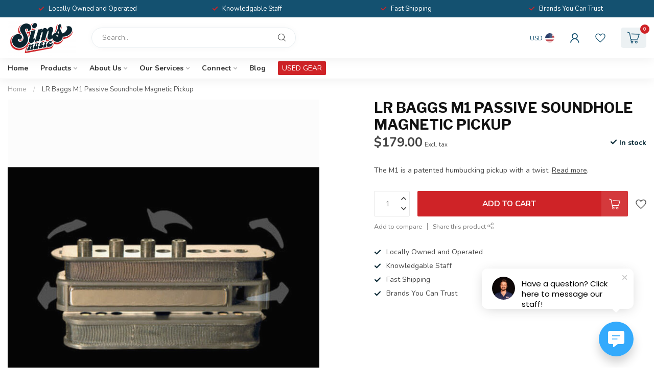

--- FILE ---
content_type: text/html;charset=utf-8
request_url: https://www.simsmusic.com/lr-baggs-m1-soundhole-magnetic-pickup.html
body_size: 35474
content:
<!DOCTYPE html>
<html lang="en-US">
  <head>
<link rel="preconnect" href="https://cdn.shoplightspeed.com">
<link rel="preconnect" href="https://fonts.googleapis.com">
<link rel="preconnect" href="https://fonts.gstatic.com" crossorigin>
<!--

    Theme Proxima | v1.0.0.2504202501_1_609677
    Theme designed and created by Dyvelopment - We are true e-commerce heroes!

    For custom Lightspeed eCom development or design contact us at www.dyvelopment.com

      _____                  _                                  _   
     |  __ \                | |                                | |  
     | |  | |_   ___   _____| | ___  _ __  _ __ ___   ___ _ __ | |_ 
     | |  | | | | \ \ / / _ \ |/ _ \| '_ \| '_ ` _ \ / _ \ '_ \| __|
     | |__| | |_| |\ V /  __/ | (_) | |_) | | | | | |  __/ | | | |_ 
     |_____/ \__, | \_/ \___|_|\___/| .__/|_| |_| |_|\___|_| |_|\__|
              __/ |                 | |                             
             |___/                  |_|                             
-->


<meta charset="utf-8"/>
<!-- [START] 'blocks/head.rain' -->
<!--

  (c) 2008-2026 Lightspeed Netherlands B.V.
  http://www.lightspeedhq.com
  Generated: 31-01-2026 @ 05:57:51

-->
<link rel="canonical" href="https://www.simsmusic.com/lr-baggs-m1-soundhole-magnetic-pickup.html"/>
<link rel="alternate" href="https://www.simsmusic.com/index.rss" type="application/rss+xml" title="New products"/>
<meta name="robots" content="noodp,noydir"/>
<meta name="google-site-verification" content=""/>
<meta property="og:url" content="https://www.simsmusic.com/lr-baggs-m1-soundhole-magnetic-pickup.html?source=facebook"/>
<meta property="og:site_name" content="Sims Music"/>
<meta property="og:title" content="LR Baggs M1 Soundhole Magnetic Pickup"/>
<meta property="og:description" content="The M1 is a patented humbucking pickup with a twist."/>
<meta property="og:image" content="https://cdn.shoplightspeed.com/shops/609677/files/14628290/lr-baggs-lr-baggs-m1-passive-soundhole-magnetic-pi.jpg"/>
<script src="https://www.powr.io/powr.js?external-type=lightspeed"></script>
<script>
var ae_lsecomapps_account_shop_id = "629";
</script>
<script src="https://lsecom.advision-ecommerce.com/apps/js/api/affirm.min.js"></script>
<script>
  window.dataLayer = window.dataLayer || [];
    function gtag(){dataLayer.push(arguments);}
    gtag('js', new Date());

    gtag('config', 'AW-775155253');
</script>
<script>
<!-- Meta Pixel Code -->
!function(f,b,e,v,n,t,s)
{if(f.fbq)return;n=f.fbq=function(){n.callMethod?
n.callMethod.apply(n,arguments):n.queue.push(arguments)};
if(!f._fbq)f._fbq=n;n.push=n;n.loaded=!0;n.version='2.0';
n.queue=[];t=b.createElement(e);t.async=!0;
t.src=v;s=b.getElementsByTagName(e)[0];
s.parentNode.insertBefore(t,s)}(window, document,'script',
'https://connect.facebook.net/en_US/fbevents.js');
fbq('init', '1194722305098373');
fbq('track', 'PageView');

<!-- End Meta Pixel Code -->
</script>
<script>
<!-- Event snippet for Purchase on Site conversion page -->
    gtag('event', 'conversion', {
            'send_to': 'AW-775155253/Tm7ACMGYoY4DELXcz_EC',
            'transaction_id': ''
    });

</script>
<script>
(function(d){
                 var s = d.createElement("script");
                 s.setAttribute("data-account", "L4TLz0sBCc");
                 s.setAttribute("src", "https://cdn.userway.org/widget.js");
                 (d.body || d.head).appendChild(s);})(document)
</script>
<script src="https://www.googletagmanager.com/gtag/js?id=AW-775155253"></script>
<script>
document.sezzleConfig = {
        "configGroups": [
                {
                                  "targetXPath": ".price-update"
                          },
                          {
                                  "targetXPath": ".product__price"
                          },
                {
                        "targetXPath": ".col-xs-6/.price",
                        "renderToPath": "../.."
                },
                {
                         "targetXPath": ".gui-big/.gui-price/STRONG-0",
                         "renderToPath": "../../DIV-2",
                         "urlMatch": "cart"
                }
                        ]
     }
     var script = document.createElement('script');
     script.type = 'text/javascript';
     script.src = 'https://widget.sezzle.com/v1/javascript/price-widget?uuid=8543ebc9-09b9-4be8-973f-d6e60fdbfdcb';
     document.head.appendChild(script);
</script>
<script>
<!-- Google Tag Manager -->
(function(w,d,s,l,i){w[l]=w[l]||[];w[l].push({'gtm.start':
new Date().getTime(),event:'gtm.js'});var f=d.getElementsByTagName(s)[0],
j=d.createElement(s),dl=l!='dataLayer'?'&l='+l:'';j.async=true;j.src=
'https://www.googletagmanager.com/gtm.js?id='+i+dl;f.parentNode.insertBefore(j,f);
})(window,document,'script','dataLayer','GTM-NV3FFSFN');
<!-- End Google Tag Manager -->
</script>
<script>
/* DyApps Theme Addons config */
if( !window.dyapps ){ window.dyapps = {}; }
window.dyapps.addons = {
 "enabled": true,
 "created_at": "20-06-2025 04:03:30",
 "settings": {
    "matrix_separator": ",",
    "filterGroupSwatches": [],
    "swatchesForCustomFields": [],
    "plan": {
     "can_variant_group": true,
     "can_stockify": true,
     "can_vat_switcher": true,
     "can_age_popup": false,
     "can_custom_qty": false,
     "can_data01_colors": false
    },
    "advancedVariants": {
     "enabled": false,
     "price_in_dropdown": true,
     "stockify_in_dropdown": true,
     "disable_out_of_stock": true,
     "grid_swatches_container_selector": ".dy-collection-grid-swatch-holder",
     "grid_swatches_position": "left",
     "grid_swatches_max_colors": 4,
     "grid_swatches_enabled": true,
     "variant_status_icon": false,
     "display_type": "select",
     "product_swatches_size": "default",
     "live_pricing": true
    },
    "age_popup": {
     "enabled": false,
     "logo_url": "",
     "image_footer_url": "",
     "text": {
                 
        "us": {
         "content": "<h3>Confirm your age<\/h3><p>You must be over the age of 18 to enter this website.<\/p>",
         "content_no": "<h3>Sorry!<\/h3><p>Unfortunately you cannot access this website.<\/p>",
         "button_yes": "I am 18 years or older",
         "button_no": "I am under 18",
        }        }
    },
    "stockify": {
     "enabled": false,
     "stock_trigger_type": "outofstock",
     "optin_policy": false,
     "api": "https://my.dyapps.io/api/public/3ca15306ae/stockify/subscribe",
     "text": {
                 
        "us": {
         "email_placeholder": "Your email address",
         "button_trigger": "Notify me when back in stock",
         "button_submit": "Keep me updated!",
         "title": "Leave your email address",
         "desc": "Unfortunately this item is out of stock right now. Leave your email address below and we'll send you an email when the item is available again.",
         "bottom_text": "We use your data to send this email. Read more in our <a href=\"\/service\/privacy-policy\/\" target=\"_blank\">privacy policy<\/a>."
        }        }
    },
    "categoryBanners": {
     "enabled": true,
     "mobile_breakpoint": "576px",
     "category_banner": [],
     "banners": {
             }
    }
 },
 "swatches": {
 "default": {"is_default": true, "type": "multi", "values": {"background-size": "10px 10px", "background-position": "0 0, 0 5px, 5px -5px, -5px 0px", "background-image": "linear-gradient(45deg, rgba(100,100,100,0.3) 25%, transparent 25%),  linear-gradient(-45deg, rgba(100,100,100,0.3) 25%, transparent 25%),  linear-gradient(45deg, transparent 75%, rgba(100,100,100,0.3) 75%),  linear-gradient(-45deg, transparent 75%, rgba(100,100,100,0.3) 75%)"}} ,  
 "sims dark blue": {"type": "color", "value": "#145170"},  
 "sims light blue": {"type": "color", "value": "#008ebf"},  
 "sims red": {"type": "color", "value": "#cf2327"},  
 "sims white": {"type": "color", "value": "#ededed"},  
 "sims grey": {"type": "color", "value": "#d6d3d1"}  }
};
</script>
<script src="https://ajax.googleapis.com/ajax/libs/jquery/1.9.1/jquery.min.js"></script>
<script src="https://services.elfsight.com/lightspeed/assets/plugins/jquery.instashow.packaged.js"></script>
<script>
(function(d){
                 var s = d.createElement("script");
                 s.setAttribute("data-account", "L4TLz0sBCc");
                 s.setAttribute("src", "https://cdn.userway.org/widget.js");
                 (d.body || d.head).appendChild(s);})(document)
</script>
<!--[if lt IE 9]>
<script src="https://cdn.shoplightspeed.com/assets/html5shiv.js?2025-02-20"></script>
<![endif]-->
<!-- [END] 'blocks/head.rain' -->

<title>LR Baggs M1 Soundhole Magnetic Pickup - Sims Music</title>

<meta name="dyapps-addons-enabled" content="true">
<meta name="dyapps-addons-version" content="2022081001">
<meta name="dyapps-theme-name" content="Proxima">

<meta name="description" content="The M1 is a patented humbucking pickup with a twist." />
<meta name="keywords" content="LR, Baggs, LR, Baggs, M1, Passive, Soundhole, Magnetic, Pickup, music store, music shop, musical instrument store, music lessons, guitar, drums, lighting, gear, service, music repair shop, fender, gibson, PRS, zildjian, meinl, sabian, dw, pdp, gretsc" />

<meta http-equiv="X-UA-Compatible" content="IE=edge">
<meta name="viewport" content="width=device-width, initial-scale=1">

<link rel="shortcut icon" href="https://cdn.shoplightspeed.com/shops/609677/themes/19195/assets/logo.png?20260113155121" type="image/x-icon" />
<link rel="preload" as="image" href="https://cdn.shoplightspeed.com/shops/609677/themes/19195/assets/logo.png?20260113172557">


	<link rel="preload" as="image" href="https://cdn.shoplightspeed.com/shops/609677/files/14628290/650x750x2/lr-baggs-m1-passive-soundhole-magnetic-pickup.jpg">

<script src="https://cdn.shoplightspeed.com/shops/609677/themes/19195/assets/jquery-1-12-4-min.js?20260114152603" defer></script>
<script>if(navigator.userAgent.indexOf("MSIE ") > -1 || navigator.userAgent.indexOf("Trident/") > -1) { document.write('<script src="https://cdn.shoplightspeed.com/shops/609677/themes/19195/assets/intersection-observer-polyfill.js?20260114152603">\x3C/script>') }</script>

<style>/*!
 * Bootstrap Reboot v4.6.1 (https://getbootstrap.com/)
 * Copyright 2011-2021 The Bootstrap Authors
 * Copyright 2011-2021 Twitter, Inc.
 * Licensed under MIT (https://github.com/twbs/bootstrap/blob/main/LICENSE)
 * Forked from Normalize.css, licensed MIT (https://github.com/necolas/normalize.css/blob/master/LICENSE.md)
 */*,*::before,*::after{box-sizing:border-box}html{font-family:sans-serif;line-height:1.15;-webkit-text-size-adjust:100%;-webkit-tap-highlight-color:rgba(0,0,0,0)}article,aside,figcaption,figure,footer,header,hgroup,main,nav,section{display:block}body{margin:0;font-family:-apple-system,BlinkMacSystemFont,"Segoe UI",Roboto,"Helvetica Neue",Arial,"Noto Sans","Liberation Sans",sans-serif,"Apple Color Emoji","Segoe UI Emoji","Segoe UI Symbol","Noto Color Emoji";font-size:1rem;font-weight:400;line-height:1.42857143;color:#212529;text-align:left;background-color:#fff}[tabindex="-1"]:focus:not(:focus-visible){outline:0 !important}hr{box-sizing:content-box;height:0;overflow:visible}h1,h2,h3,h4,h5,h6{margin-top:0;margin-bottom:.5rem}p{margin-top:0;margin-bottom:1rem}abbr[title],abbr[data-original-title]{text-decoration:underline;text-decoration:underline dotted;cursor:help;border-bottom:0;text-decoration-skip-ink:none}address{margin-bottom:1rem;font-style:normal;line-height:inherit}ol,ul,dl{margin-top:0;margin-bottom:1rem}ol ol,ul ul,ol ul,ul ol{margin-bottom:0}dt{font-weight:700}dd{margin-bottom:.5rem;margin-left:0}blockquote{margin:0 0 1rem}b,strong{font-weight:bolder}small{font-size:80%}sub,sup{position:relative;font-size:75%;line-height:0;vertical-align:baseline}sub{bottom:-0.25em}sup{top:-0.5em}a{color:#007bff;text-decoration:none;background-color:transparent}a:hover{color:#0056b3;text-decoration:underline}a:not([href]):not([class]){color:inherit;text-decoration:none}a:not([href]):not([class]):hover{color:inherit;text-decoration:none}pre,code,kbd,samp{font-family:SFMono-Regular,Menlo,Monaco,Consolas,"Liberation Mono","Courier New",monospace;font-size:1em}pre{margin-top:0;margin-bottom:1rem;overflow:auto;-ms-overflow-style:scrollbar}figure{margin:0 0 1rem}img{vertical-align:middle;border-style:none}svg{overflow:hidden;vertical-align:middle}table{border-collapse:collapse}caption{padding-top:.75rem;padding-bottom:.75rem;color:#6c757d;text-align:left;caption-side:bottom}th{text-align:inherit;text-align:-webkit-match-parent}label{display:inline-block;margin-bottom:.5rem}button{border-radius:0}button:focus:not(:focus-visible){outline:0}input,button,select,optgroup,textarea{margin:0;font-family:inherit;font-size:inherit;line-height:inherit}button,input{overflow:visible}button,select{text-transform:none}[role=button]{cursor:pointer}select{word-wrap:normal}button,[type=button],[type=reset],[type=submit]{-webkit-appearance:button}button:not(:disabled),[type=button]:not(:disabled),[type=reset]:not(:disabled),[type=submit]:not(:disabled){cursor:pointer}button::-moz-focus-inner,[type=button]::-moz-focus-inner,[type=reset]::-moz-focus-inner,[type=submit]::-moz-focus-inner{padding:0;border-style:none}input[type=radio],input[type=checkbox]{box-sizing:border-box;padding:0}textarea{overflow:auto;resize:vertical}fieldset{min-width:0;padding:0;margin:0;border:0}legend{display:block;width:100%;max-width:100%;padding:0;margin-bottom:.5rem;font-size:1.5rem;line-height:inherit;color:inherit;white-space:normal}progress{vertical-align:baseline}[type=number]::-webkit-inner-spin-button,[type=number]::-webkit-outer-spin-button{height:auto}[type=search]{outline-offset:-2px;-webkit-appearance:none}[type=search]::-webkit-search-decoration{-webkit-appearance:none}::-webkit-file-upload-button{font:inherit;-webkit-appearance:button}output{display:inline-block}summary{display:list-item;cursor:pointer}template{display:none}[hidden]{display:none !important}/*!
 * Bootstrap Grid v4.6.1 (https://getbootstrap.com/)
 * Copyright 2011-2021 The Bootstrap Authors
 * Copyright 2011-2021 Twitter, Inc.
 * Licensed under MIT (https://github.com/twbs/bootstrap/blob/main/LICENSE)
 */html{box-sizing:border-box;-ms-overflow-style:scrollbar}*,*::before,*::after{box-sizing:inherit}.container,.container-fluid,.container-xl,.container-lg,.container-md,.container-sm{width:100%;padding-right:15px;padding-left:15px;margin-right:auto;margin-left:auto}@media(min-width: 576px){.container-sm,.container{max-width:540px}}@media(min-width: 768px){.container-md,.container-sm,.container{max-width:720px}}@media(min-width: 992px){.container-lg,.container-md,.container-sm,.container{max-width:960px}}@media(min-width: 1200px){.container-xl,.container-lg,.container-md,.container-sm,.container{max-width:1140px}}.row{display:flex;flex-wrap:wrap;margin-right:-15px;margin-left:-15px}.no-gutters{margin-right:0;margin-left:0}.no-gutters>.col,.no-gutters>[class*=col-]{padding-right:0;padding-left:0}.col-xl,.col-xl-auto,.col-xl-12,.col-xl-11,.col-xl-10,.col-xl-9,.col-xl-8,.col-xl-7,.col-xl-6,.col-xl-5,.col-xl-4,.col-xl-3,.col-xl-2,.col-xl-1,.col-lg,.col-lg-auto,.col-lg-12,.col-lg-11,.col-lg-10,.col-lg-9,.col-lg-8,.col-lg-7,.col-lg-6,.col-lg-5,.col-lg-4,.col-lg-3,.col-lg-2,.col-lg-1,.col-md,.col-md-auto,.col-md-12,.col-md-11,.col-md-10,.col-md-9,.col-md-8,.col-md-7,.col-md-6,.col-md-5,.col-md-4,.col-md-3,.col-md-2,.col-md-1,.col-sm,.col-sm-auto,.col-sm-12,.col-sm-11,.col-sm-10,.col-sm-9,.col-sm-8,.col-sm-7,.col-sm-6,.col-sm-5,.col-sm-4,.col-sm-3,.col-sm-2,.col-sm-1,.col,.col-auto,.col-12,.col-11,.col-10,.col-9,.col-8,.col-7,.col-6,.col-5,.col-4,.col-3,.col-2,.col-1{position:relative;width:100%;padding-right:15px;padding-left:15px}.col{flex-basis:0;flex-grow:1;max-width:100%}.row-cols-1>*{flex:0 0 100%;max-width:100%}.row-cols-2>*{flex:0 0 50%;max-width:50%}.row-cols-3>*{flex:0 0 33.3333333333%;max-width:33.3333333333%}.row-cols-4>*{flex:0 0 25%;max-width:25%}.row-cols-5>*{flex:0 0 20%;max-width:20%}.row-cols-6>*{flex:0 0 16.6666666667%;max-width:16.6666666667%}.col-auto{flex:0 0 auto;width:auto;max-width:100%}.col-1{flex:0 0 8.33333333%;max-width:8.33333333%}.col-2{flex:0 0 16.66666667%;max-width:16.66666667%}.col-3{flex:0 0 25%;max-width:25%}.col-4{flex:0 0 33.33333333%;max-width:33.33333333%}.col-5{flex:0 0 41.66666667%;max-width:41.66666667%}.col-6{flex:0 0 50%;max-width:50%}.col-7{flex:0 0 58.33333333%;max-width:58.33333333%}.col-8{flex:0 0 66.66666667%;max-width:66.66666667%}.col-9{flex:0 0 75%;max-width:75%}.col-10{flex:0 0 83.33333333%;max-width:83.33333333%}.col-11{flex:0 0 91.66666667%;max-width:91.66666667%}.col-12{flex:0 0 100%;max-width:100%}.order-first{order:-1}.order-last{order:13}.order-0{order:0}.order-1{order:1}.order-2{order:2}.order-3{order:3}.order-4{order:4}.order-5{order:5}.order-6{order:6}.order-7{order:7}.order-8{order:8}.order-9{order:9}.order-10{order:10}.order-11{order:11}.order-12{order:12}.offset-1{margin-left:8.33333333%}.offset-2{margin-left:16.66666667%}.offset-3{margin-left:25%}.offset-4{margin-left:33.33333333%}.offset-5{margin-left:41.66666667%}.offset-6{margin-left:50%}.offset-7{margin-left:58.33333333%}.offset-8{margin-left:66.66666667%}.offset-9{margin-left:75%}.offset-10{margin-left:83.33333333%}.offset-11{margin-left:91.66666667%}@media(min-width: 576px){.col-sm{flex-basis:0;flex-grow:1;max-width:100%}.row-cols-sm-1>*{flex:0 0 100%;max-width:100%}.row-cols-sm-2>*{flex:0 0 50%;max-width:50%}.row-cols-sm-3>*{flex:0 0 33.3333333333%;max-width:33.3333333333%}.row-cols-sm-4>*{flex:0 0 25%;max-width:25%}.row-cols-sm-5>*{flex:0 0 20%;max-width:20%}.row-cols-sm-6>*{flex:0 0 16.6666666667%;max-width:16.6666666667%}.col-sm-auto{flex:0 0 auto;width:auto;max-width:100%}.col-sm-1{flex:0 0 8.33333333%;max-width:8.33333333%}.col-sm-2{flex:0 0 16.66666667%;max-width:16.66666667%}.col-sm-3{flex:0 0 25%;max-width:25%}.col-sm-4{flex:0 0 33.33333333%;max-width:33.33333333%}.col-sm-5{flex:0 0 41.66666667%;max-width:41.66666667%}.col-sm-6{flex:0 0 50%;max-width:50%}.col-sm-7{flex:0 0 58.33333333%;max-width:58.33333333%}.col-sm-8{flex:0 0 66.66666667%;max-width:66.66666667%}.col-sm-9{flex:0 0 75%;max-width:75%}.col-sm-10{flex:0 0 83.33333333%;max-width:83.33333333%}.col-sm-11{flex:0 0 91.66666667%;max-width:91.66666667%}.col-sm-12{flex:0 0 100%;max-width:100%}.order-sm-first{order:-1}.order-sm-last{order:13}.order-sm-0{order:0}.order-sm-1{order:1}.order-sm-2{order:2}.order-sm-3{order:3}.order-sm-4{order:4}.order-sm-5{order:5}.order-sm-6{order:6}.order-sm-7{order:7}.order-sm-8{order:8}.order-sm-9{order:9}.order-sm-10{order:10}.order-sm-11{order:11}.order-sm-12{order:12}.offset-sm-0{margin-left:0}.offset-sm-1{margin-left:8.33333333%}.offset-sm-2{margin-left:16.66666667%}.offset-sm-3{margin-left:25%}.offset-sm-4{margin-left:33.33333333%}.offset-sm-5{margin-left:41.66666667%}.offset-sm-6{margin-left:50%}.offset-sm-7{margin-left:58.33333333%}.offset-sm-8{margin-left:66.66666667%}.offset-sm-9{margin-left:75%}.offset-sm-10{margin-left:83.33333333%}.offset-sm-11{margin-left:91.66666667%}}@media(min-width: 768px){.col-md{flex-basis:0;flex-grow:1;max-width:100%}.row-cols-md-1>*{flex:0 0 100%;max-width:100%}.row-cols-md-2>*{flex:0 0 50%;max-width:50%}.row-cols-md-3>*{flex:0 0 33.3333333333%;max-width:33.3333333333%}.row-cols-md-4>*{flex:0 0 25%;max-width:25%}.row-cols-md-5>*{flex:0 0 20%;max-width:20%}.row-cols-md-6>*{flex:0 0 16.6666666667%;max-width:16.6666666667%}.col-md-auto{flex:0 0 auto;width:auto;max-width:100%}.col-md-1{flex:0 0 8.33333333%;max-width:8.33333333%}.col-md-2{flex:0 0 16.66666667%;max-width:16.66666667%}.col-md-3{flex:0 0 25%;max-width:25%}.col-md-4{flex:0 0 33.33333333%;max-width:33.33333333%}.col-md-5{flex:0 0 41.66666667%;max-width:41.66666667%}.col-md-6{flex:0 0 50%;max-width:50%}.col-md-7{flex:0 0 58.33333333%;max-width:58.33333333%}.col-md-8{flex:0 0 66.66666667%;max-width:66.66666667%}.col-md-9{flex:0 0 75%;max-width:75%}.col-md-10{flex:0 0 83.33333333%;max-width:83.33333333%}.col-md-11{flex:0 0 91.66666667%;max-width:91.66666667%}.col-md-12{flex:0 0 100%;max-width:100%}.order-md-first{order:-1}.order-md-last{order:13}.order-md-0{order:0}.order-md-1{order:1}.order-md-2{order:2}.order-md-3{order:3}.order-md-4{order:4}.order-md-5{order:5}.order-md-6{order:6}.order-md-7{order:7}.order-md-8{order:8}.order-md-9{order:9}.order-md-10{order:10}.order-md-11{order:11}.order-md-12{order:12}.offset-md-0{margin-left:0}.offset-md-1{margin-left:8.33333333%}.offset-md-2{margin-left:16.66666667%}.offset-md-3{margin-left:25%}.offset-md-4{margin-left:33.33333333%}.offset-md-5{margin-left:41.66666667%}.offset-md-6{margin-left:50%}.offset-md-7{margin-left:58.33333333%}.offset-md-8{margin-left:66.66666667%}.offset-md-9{margin-left:75%}.offset-md-10{margin-left:83.33333333%}.offset-md-11{margin-left:91.66666667%}}@media(min-width: 992px){.col-lg{flex-basis:0;flex-grow:1;max-width:100%}.row-cols-lg-1>*{flex:0 0 100%;max-width:100%}.row-cols-lg-2>*{flex:0 0 50%;max-width:50%}.row-cols-lg-3>*{flex:0 0 33.3333333333%;max-width:33.3333333333%}.row-cols-lg-4>*{flex:0 0 25%;max-width:25%}.row-cols-lg-5>*{flex:0 0 20%;max-width:20%}.row-cols-lg-6>*{flex:0 0 16.6666666667%;max-width:16.6666666667%}.col-lg-auto{flex:0 0 auto;width:auto;max-width:100%}.col-lg-1{flex:0 0 8.33333333%;max-width:8.33333333%}.col-lg-2{flex:0 0 16.66666667%;max-width:16.66666667%}.col-lg-3{flex:0 0 25%;max-width:25%}.col-lg-4{flex:0 0 33.33333333%;max-width:33.33333333%}.col-lg-5{flex:0 0 41.66666667%;max-width:41.66666667%}.col-lg-6{flex:0 0 50%;max-width:50%}.col-lg-7{flex:0 0 58.33333333%;max-width:58.33333333%}.col-lg-8{flex:0 0 66.66666667%;max-width:66.66666667%}.col-lg-9{flex:0 0 75%;max-width:75%}.col-lg-10{flex:0 0 83.33333333%;max-width:83.33333333%}.col-lg-11{flex:0 0 91.66666667%;max-width:91.66666667%}.col-lg-12{flex:0 0 100%;max-width:100%}.order-lg-first{order:-1}.order-lg-last{order:13}.order-lg-0{order:0}.order-lg-1{order:1}.order-lg-2{order:2}.order-lg-3{order:3}.order-lg-4{order:4}.order-lg-5{order:5}.order-lg-6{order:6}.order-lg-7{order:7}.order-lg-8{order:8}.order-lg-9{order:9}.order-lg-10{order:10}.order-lg-11{order:11}.order-lg-12{order:12}.offset-lg-0{margin-left:0}.offset-lg-1{margin-left:8.33333333%}.offset-lg-2{margin-left:16.66666667%}.offset-lg-3{margin-left:25%}.offset-lg-4{margin-left:33.33333333%}.offset-lg-5{margin-left:41.66666667%}.offset-lg-6{margin-left:50%}.offset-lg-7{margin-left:58.33333333%}.offset-lg-8{margin-left:66.66666667%}.offset-lg-9{margin-left:75%}.offset-lg-10{margin-left:83.33333333%}.offset-lg-11{margin-left:91.66666667%}}@media(min-width: 1200px){.col-xl{flex-basis:0;flex-grow:1;max-width:100%}.row-cols-xl-1>*{flex:0 0 100%;max-width:100%}.row-cols-xl-2>*{flex:0 0 50%;max-width:50%}.row-cols-xl-3>*{flex:0 0 33.3333333333%;max-width:33.3333333333%}.row-cols-xl-4>*{flex:0 0 25%;max-width:25%}.row-cols-xl-5>*{flex:0 0 20%;max-width:20%}.row-cols-xl-6>*{flex:0 0 16.6666666667%;max-width:16.6666666667%}.col-xl-auto{flex:0 0 auto;width:auto;max-width:100%}.col-xl-1{flex:0 0 8.33333333%;max-width:8.33333333%}.col-xl-2{flex:0 0 16.66666667%;max-width:16.66666667%}.col-xl-3{flex:0 0 25%;max-width:25%}.col-xl-4{flex:0 0 33.33333333%;max-width:33.33333333%}.col-xl-5{flex:0 0 41.66666667%;max-width:41.66666667%}.col-xl-6{flex:0 0 50%;max-width:50%}.col-xl-7{flex:0 0 58.33333333%;max-width:58.33333333%}.col-xl-8{flex:0 0 66.66666667%;max-width:66.66666667%}.col-xl-9{flex:0 0 75%;max-width:75%}.col-xl-10{flex:0 0 83.33333333%;max-width:83.33333333%}.col-xl-11{flex:0 0 91.66666667%;max-width:91.66666667%}.col-xl-12{flex:0 0 100%;max-width:100%}.order-xl-first{order:-1}.order-xl-last{order:13}.order-xl-0{order:0}.order-xl-1{order:1}.order-xl-2{order:2}.order-xl-3{order:3}.order-xl-4{order:4}.order-xl-5{order:5}.order-xl-6{order:6}.order-xl-7{order:7}.order-xl-8{order:8}.order-xl-9{order:9}.order-xl-10{order:10}.order-xl-11{order:11}.order-xl-12{order:12}.offset-xl-0{margin-left:0}.offset-xl-1{margin-left:8.33333333%}.offset-xl-2{margin-left:16.66666667%}.offset-xl-3{margin-left:25%}.offset-xl-4{margin-left:33.33333333%}.offset-xl-5{margin-left:41.66666667%}.offset-xl-6{margin-left:50%}.offset-xl-7{margin-left:58.33333333%}.offset-xl-8{margin-left:66.66666667%}.offset-xl-9{margin-left:75%}.offset-xl-10{margin-left:83.33333333%}.offset-xl-11{margin-left:91.66666667%}}.d-none{display:none !important}.d-inline{display:inline !important}.d-inline-block{display:inline-block !important}.d-block{display:block !important}.d-table{display:table !important}.d-table-row{display:table-row !important}.d-table-cell{display:table-cell !important}.d-flex{display:flex !important}.d-inline-flex{display:inline-flex !important}@media(min-width: 576px){.d-sm-none{display:none !important}.d-sm-inline{display:inline !important}.d-sm-inline-block{display:inline-block !important}.d-sm-block{display:block !important}.d-sm-table{display:table !important}.d-sm-table-row{display:table-row !important}.d-sm-table-cell{display:table-cell !important}.d-sm-flex{display:flex !important}.d-sm-inline-flex{display:inline-flex !important}}@media(min-width: 768px){.d-md-none{display:none !important}.d-md-inline{display:inline !important}.d-md-inline-block{display:inline-block !important}.d-md-block{display:block !important}.d-md-table{display:table !important}.d-md-table-row{display:table-row !important}.d-md-table-cell{display:table-cell !important}.d-md-flex{display:flex !important}.d-md-inline-flex{display:inline-flex !important}}@media(min-width: 992px){.d-lg-none{display:none !important}.d-lg-inline{display:inline !important}.d-lg-inline-block{display:inline-block !important}.d-lg-block{display:block !important}.d-lg-table{display:table !important}.d-lg-table-row{display:table-row !important}.d-lg-table-cell{display:table-cell !important}.d-lg-flex{display:flex !important}.d-lg-inline-flex{display:inline-flex !important}}@media(min-width: 1200px){.d-xl-none{display:none !important}.d-xl-inline{display:inline !important}.d-xl-inline-block{display:inline-block !important}.d-xl-block{display:block !important}.d-xl-table{display:table !important}.d-xl-table-row{display:table-row !important}.d-xl-table-cell{display:table-cell !important}.d-xl-flex{display:flex !important}.d-xl-inline-flex{display:inline-flex !important}}@media print{.d-print-none{display:none !important}.d-print-inline{display:inline !important}.d-print-inline-block{display:inline-block !important}.d-print-block{display:block !important}.d-print-table{display:table !important}.d-print-table-row{display:table-row !important}.d-print-table-cell{display:table-cell !important}.d-print-flex{display:flex !important}.d-print-inline-flex{display:inline-flex !important}}.flex-row{flex-direction:row !important}.flex-column{flex-direction:column !important}.flex-row-reverse{flex-direction:row-reverse !important}.flex-column-reverse{flex-direction:column-reverse !important}.flex-wrap{flex-wrap:wrap !important}.flex-nowrap{flex-wrap:nowrap !important}.flex-wrap-reverse{flex-wrap:wrap-reverse !important}.flex-fill{flex:1 1 auto !important}.flex-grow-0{flex-grow:0 !important}.flex-grow-1{flex-grow:1 !important}.flex-shrink-0{flex-shrink:0 !important}.flex-shrink-1{flex-shrink:1 !important}.justify-content-start{justify-content:flex-start !important}.justify-content-end{justify-content:flex-end !important}.justify-content-center{justify-content:center !important}.justify-content-between{justify-content:space-between !important}.justify-content-around{justify-content:space-around !important}.align-items-start{align-items:flex-start !important}.align-items-end{align-items:flex-end !important}.align-items-center{align-items:center !important}.align-items-baseline{align-items:baseline !important}.align-items-stretch{align-items:stretch !important}.align-content-start{align-content:flex-start !important}.align-content-end{align-content:flex-end !important}.align-content-center{align-content:center !important}.align-content-between{align-content:space-between !important}.align-content-around{align-content:space-around !important}.align-content-stretch{align-content:stretch !important}.align-self-auto{align-self:auto !important}.align-self-start{align-self:flex-start !important}.align-self-end{align-self:flex-end !important}.align-self-center{align-self:center !important}.align-self-baseline{align-self:baseline !important}.align-self-stretch{align-self:stretch !important}@media(min-width: 576px){.flex-sm-row{flex-direction:row !important}.flex-sm-column{flex-direction:column !important}.flex-sm-row-reverse{flex-direction:row-reverse !important}.flex-sm-column-reverse{flex-direction:column-reverse !important}.flex-sm-wrap{flex-wrap:wrap !important}.flex-sm-nowrap{flex-wrap:nowrap !important}.flex-sm-wrap-reverse{flex-wrap:wrap-reverse !important}.flex-sm-fill{flex:1 1 auto !important}.flex-sm-grow-0{flex-grow:0 !important}.flex-sm-grow-1{flex-grow:1 !important}.flex-sm-shrink-0{flex-shrink:0 !important}.flex-sm-shrink-1{flex-shrink:1 !important}.justify-content-sm-start{justify-content:flex-start !important}.justify-content-sm-end{justify-content:flex-end !important}.justify-content-sm-center{justify-content:center !important}.justify-content-sm-between{justify-content:space-between !important}.justify-content-sm-around{justify-content:space-around !important}.align-items-sm-start{align-items:flex-start !important}.align-items-sm-end{align-items:flex-end !important}.align-items-sm-center{align-items:center !important}.align-items-sm-baseline{align-items:baseline !important}.align-items-sm-stretch{align-items:stretch !important}.align-content-sm-start{align-content:flex-start !important}.align-content-sm-end{align-content:flex-end !important}.align-content-sm-center{align-content:center !important}.align-content-sm-between{align-content:space-between !important}.align-content-sm-around{align-content:space-around !important}.align-content-sm-stretch{align-content:stretch !important}.align-self-sm-auto{align-self:auto !important}.align-self-sm-start{align-self:flex-start !important}.align-self-sm-end{align-self:flex-end !important}.align-self-sm-center{align-self:center !important}.align-self-sm-baseline{align-self:baseline !important}.align-self-sm-stretch{align-self:stretch !important}}@media(min-width: 768px){.flex-md-row{flex-direction:row !important}.flex-md-column{flex-direction:column !important}.flex-md-row-reverse{flex-direction:row-reverse !important}.flex-md-column-reverse{flex-direction:column-reverse !important}.flex-md-wrap{flex-wrap:wrap !important}.flex-md-nowrap{flex-wrap:nowrap !important}.flex-md-wrap-reverse{flex-wrap:wrap-reverse !important}.flex-md-fill{flex:1 1 auto !important}.flex-md-grow-0{flex-grow:0 !important}.flex-md-grow-1{flex-grow:1 !important}.flex-md-shrink-0{flex-shrink:0 !important}.flex-md-shrink-1{flex-shrink:1 !important}.justify-content-md-start{justify-content:flex-start !important}.justify-content-md-end{justify-content:flex-end !important}.justify-content-md-center{justify-content:center !important}.justify-content-md-between{justify-content:space-between !important}.justify-content-md-around{justify-content:space-around !important}.align-items-md-start{align-items:flex-start !important}.align-items-md-end{align-items:flex-end !important}.align-items-md-center{align-items:center !important}.align-items-md-baseline{align-items:baseline !important}.align-items-md-stretch{align-items:stretch !important}.align-content-md-start{align-content:flex-start !important}.align-content-md-end{align-content:flex-end !important}.align-content-md-center{align-content:center !important}.align-content-md-between{align-content:space-between !important}.align-content-md-around{align-content:space-around !important}.align-content-md-stretch{align-content:stretch !important}.align-self-md-auto{align-self:auto !important}.align-self-md-start{align-self:flex-start !important}.align-self-md-end{align-self:flex-end !important}.align-self-md-center{align-self:center !important}.align-self-md-baseline{align-self:baseline !important}.align-self-md-stretch{align-self:stretch !important}}@media(min-width: 992px){.flex-lg-row{flex-direction:row !important}.flex-lg-column{flex-direction:column !important}.flex-lg-row-reverse{flex-direction:row-reverse !important}.flex-lg-column-reverse{flex-direction:column-reverse !important}.flex-lg-wrap{flex-wrap:wrap !important}.flex-lg-nowrap{flex-wrap:nowrap !important}.flex-lg-wrap-reverse{flex-wrap:wrap-reverse !important}.flex-lg-fill{flex:1 1 auto !important}.flex-lg-grow-0{flex-grow:0 !important}.flex-lg-grow-1{flex-grow:1 !important}.flex-lg-shrink-0{flex-shrink:0 !important}.flex-lg-shrink-1{flex-shrink:1 !important}.justify-content-lg-start{justify-content:flex-start !important}.justify-content-lg-end{justify-content:flex-end !important}.justify-content-lg-center{justify-content:center !important}.justify-content-lg-between{justify-content:space-between !important}.justify-content-lg-around{justify-content:space-around !important}.align-items-lg-start{align-items:flex-start !important}.align-items-lg-end{align-items:flex-end !important}.align-items-lg-center{align-items:center !important}.align-items-lg-baseline{align-items:baseline !important}.align-items-lg-stretch{align-items:stretch !important}.align-content-lg-start{align-content:flex-start !important}.align-content-lg-end{align-content:flex-end !important}.align-content-lg-center{align-content:center !important}.align-content-lg-between{align-content:space-between !important}.align-content-lg-around{align-content:space-around !important}.align-content-lg-stretch{align-content:stretch !important}.align-self-lg-auto{align-self:auto !important}.align-self-lg-start{align-self:flex-start !important}.align-self-lg-end{align-self:flex-end !important}.align-self-lg-center{align-self:center !important}.align-self-lg-baseline{align-self:baseline !important}.align-self-lg-stretch{align-self:stretch !important}}@media(min-width: 1200px){.flex-xl-row{flex-direction:row !important}.flex-xl-column{flex-direction:column !important}.flex-xl-row-reverse{flex-direction:row-reverse !important}.flex-xl-column-reverse{flex-direction:column-reverse !important}.flex-xl-wrap{flex-wrap:wrap !important}.flex-xl-nowrap{flex-wrap:nowrap !important}.flex-xl-wrap-reverse{flex-wrap:wrap-reverse !important}.flex-xl-fill{flex:1 1 auto !important}.flex-xl-grow-0{flex-grow:0 !important}.flex-xl-grow-1{flex-grow:1 !important}.flex-xl-shrink-0{flex-shrink:0 !important}.flex-xl-shrink-1{flex-shrink:1 !important}.justify-content-xl-start{justify-content:flex-start !important}.justify-content-xl-end{justify-content:flex-end !important}.justify-content-xl-center{justify-content:center !important}.justify-content-xl-between{justify-content:space-between !important}.justify-content-xl-around{justify-content:space-around !important}.align-items-xl-start{align-items:flex-start !important}.align-items-xl-end{align-items:flex-end !important}.align-items-xl-center{align-items:center !important}.align-items-xl-baseline{align-items:baseline !important}.align-items-xl-stretch{align-items:stretch !important}.align-content-xl-start{align-content:flex-start !important}.align-content-xl-end{align-content:flex-end !important}.align-content-xl-center{align-content:center !important}.align-content-xl-between{align-content:space-between !important}.align-content-xl-around{align-content:space-around !important}.align-content-xl-stretch{align-content:stretch !important}.align-self-xl-auto{align-self:auto !important}.align-self-xl-start{align-self:flex-start !important}.align-self-xl-end{align-self:flex-end !important}.align-self-xl-center{align-self:center !important}.align-self-xl-baseline{align-self:baseline !important}.align-self-xl-stretch{align-self:stretch !important}}.m-0{margin:0 !important}.mt-0,.my-0{margin-top:0 !important}.mr-0,.mx-0{margin-right:0 !important}.mb-0,.my-0{margin-bottom:0 !important}.ml-0,.mx-0{margin-left:0 !important}.m-1{margin:5px !important}.mt-1,.my-1{margin-top:5px !important}.mr-1,.mx-1{margin-right:5px !important}.mb-1,.my-1{margin-bottom:5px !important}.ml-1,.mx-1{margin-left:5px !important}.m-2{margin:10px !important}.mt-2,.my-2{margin-top:10px !important}.mr-2,.mx-2{margin-right:10px !important}.mb-2,.my-2{margin-bottom:10px !important}.ml-2,.mx-2{margin-left:10px !important}.m-3{margin:15px !important}.mt-3,.my-3{margin-top:15px !important}.mr-3,.mx-3{margin-right:15px !important}.mb-3,.my-3{margin-bottom:15px !important}.ml-3,.mx-3{margin-left:15px !important}.m-4{margin:30px !important}.mt-4,.my-4{margin-top:30px !important}.mr-4,.mx-4{margin-right:30px !important}.mb-4,.my-4{margin-bottom:30px !important}.ml-4,.mx-4{margin-left:30px !important}.m-5{margin:50px !important}.mt-5,.my-5{margin-top:50px !important}.mr-5,.mx-5{margin-right:50px !important}.mb-5,.my-5{margin-bottom:50px !important}.ml-5,.mx-5{margin-left:50px !important}.m-6{margin:80px !important}.mt-6,.my-6{margin-top:80px !important}.mr-6,.mx-6{margin-right:80px !important}.mb-6,.my-6{margin-bottom:80px !important}.ml-6,.mx-6{margin-left:80px !important}.p-0{padding:0 !important}.pt-0,.py-0{padding-top:0 !important}.pr-0,.px-0{padding-right:0 !important}.pb-0,.py-0{padding-bottom:0 !important}.pl-0,.px-0{padding-left:0 !important}.p-1{padding:5px !important}.pt-1,.py-1{padding-top:5px !important}.pr-1,.px-1{padding-right:5px !important}.pb-1,.py-1{padding-bottom:5px !important}.pl-1,.px-1{padding-left:5px !important}.p-2{padding:10px !important}.pt-2,.py-2{padding-top:10px !important}.pr-2,.px-2{padding-right:10px !important}.pb-2,.py-2{padding-bottom:10px !important}.pl-2,.px-2{padding-left:10px !important}.p-3{padding:15px !important}.pt-3,.py-3{padding-top:15px !important}.pr-3,.px-3{padding-right:15px !important}.pb-3,.py-3{padding-bottom:15px !important}.pl-3,.px-3{padding-left:15px !important}.p-4{padding:30px !important}.pt-4,.py-4{padding-top:30px !important}.pr-4,.px-4{padding-right:30px !important}.pb-4,.py-4{padding-bottom:30px !important}.pl-4,.px-4{padding-left:30px !important}.p-5{padding:50px !important}.pt-5,.py-5{padding-top:50px !important}.pr-5,.px-5{padding-right:50px !important}.pb-5,.py-5{padding-bottom:50px !important}.pl-5,.px-5{padding-left:50px !important}.p-6{padding:80px !important}.pt-6,.py-6{padding-top:80px !important}.pr-6,.px-6{padding-right:80px !important}.pb-6,.py-6{padding-bottom:80px !important}.pl-6,.px-6{padding-left:80px !important}.m-n1{margin:-5px !important}.mt-n1,.my-n1{margin-top:-5px !important}.mr-n1,.mx-n1{margin-right:-5px !important}.mb-n1,.my-n1{margin-bottom:-5px !important}.ml-n1,.mx-n1{margin-left:-5px !important}.m-n2{margin:-10px !important}.mt-n2,.my-n2{margin-top:-10px !important}.mr-n2,.mx-n2{margin-right:-10px !important}.mb-n2,.my-n2{margin-bottom:-10px !important}.ml-n2,.mx-n2{margin-left:-10px !important}.m-n3{margin:-15px !important}.mt-n3,.my-n3{margin-top:-15px !important}.mr-n3,.mx-n3{margin-right:-15px !important}.mb-n3,.my-n3{margin-bottom:-15px !important}.ml-n3,.mx-n3{margin-left:-15px !important}.m-n4{margin:-30px !important}.mt-n4,.my-n4{margin-top:-30px !important}.mr-n4,.mx-n4{margin-right:-30px !important}.mb-n4,.my-n4{margin-bottom:-30px !important}.ml-n4,.mx-n4{margin-left:-30px !important}.m-n5{margin:-50px !important}.mt-n5,.my-n5{margin-top:-50px !important}.mr-n5,.mx-n5{margin-right:-50px !important}.mb-n5,.my-n5{margin-bottom:-50px !important}.ml-n5,.mx-n5{margin-left:-50px !important}.m-n6{margin:-80px !important}.mt-n6,.my-n6{margin-top:-80px !important}.mr-n6,.mx-n6{margin-right:-80px !important}.mb-n6,.my-n6{margin-bottom:-80px !important}.ml-n6,.mx-n6{margin-left:-80px !important}.m-auto{margin:auto !important}.mt-auto,.my-auto{margin-top:auto !important}.mr-auto,.mx-auto{margin-right:auto !important}.mb-auto,.my-auto{margin-bottom:auto !important}.ml-auto,.mx-auto{margin-left:auto !important}@media(min-width: 576px){.m-sm-0{margin:0 !important}.mt-sm-0,.my-sm-0{margin-top:0 !important}.mr-sm-0,.mx-sm-0{margin-right:0 !important}.mb-sm-0,.my-sm-0{margin-bottom:0 !important}.ml-sm-0,.mx-sm-0{margin-left:0 !important}.m-sm-1{margin:5px !important}.mt-sm-1,.my-sm-1{margin-top:5px !important}.mr-sm-1,.mx-sm-1{margin-right:5px !important}.mb-sm-1,.my-sm-1{margin-bottom:5px !important}.ml-sm-1,.mx-sm-1{margin-left:5px !important}.m-sm-2{margin:10px !important}.mt-sm-2,.my-sm-2{margin-top:10px !important}.mr-sm-2,.mx-sm-2{margin-right:10px !important}.mb-sm-2,.my-sm-2{margin-bottom:10px !important}.ml-sm-2,.mx-sm-2{margin-left:10px !important}.m-sm-3{margin:15px !important}.mt-sm-3,.my-sm-3{margin-top:15px !important}.mr-sm-3,.mx-sm-3{margin-right:15px !important}.mb-sm-3,.my-sm-3{margin-bottom:15px !important}.ml-sm-3,.mx-sm-3{margin-left:15px !important}.m-sm-4{margin:30px !important}.mt-sm-4,.my-sm-4{margin-top:30px !important}.mr-sm-4,.mx-sm-4{margin-right:30px !important}.mb-sm-4,.my-sm-4{margin-bottom:30px !important}.ml-sm-4,.mx-sm-4{margin-left:30px !important}.m-sm-5{margin:50px !important}.mt-sm-5,.my-sm-5{margin-top:50px !important}.mr-sm-5,.mx-sm-5{margin-right:50px !important}.mb-sm-5,.my-sm-5{margin-bottom:50px !important}.ml-sm-5,.mx-sm-5{margin-left:50px !important}.m-sm-6{margin:80px !important}.mt-sm-6,.my-sm-6{margin-top:80px !important}.mr-sm-6,.mx-sm-6{margin-right:80px !important}.mb-sm-6,.my-sm-6{margin-bottom:80px !important}.ml-sm-6,.mx-sm-6{margin-left:80px !important}.p-sm-0{padding:0 !important}.pt-sm-0,.py-sm-0{padding-top:0 !important}.pr-sm-0,.px-sm-0{padding-right:0 !important}.pb-sm-0,.py-sm-0{padding-bottom:0 !important}.pl-sm-0,.px-sm-0{padding-left:0 !important}.p-sm-1{padding:5px !important}.pt-sm-1,.py-sm-1{padding-top:5px !important}.pr-sm-1,.px-sm-1{padding-right:5px !important}.pb-sm-1,.py-sm-1{padding-bottom:5px !important}.pl-sm-1,.px-sm-1{padding-left:5px !important}.p-sm-2{padding:10px !important}.pt-sm-2,.py-sm-2{padding-top:10px !important}.pr-sm-2,.px-sm-2{padding-right:10px !important}.pb-sm-2,.py-sm-2{padding-bottom:10px !important}.pl-sm-2,.px-sm-2{padding-left:10px !important}.p-sm-3{padding:15px !important}.pt-sm-3,.py-sm-3{padding-top:15px !important}.pr-sm-3,.px-sm-3{padding-right:15px !important}.pb-sm-3,.py-sm-3{padding-bottom:15px !important}.pl-sm-3,.px-sm-3{padding-left:15px !important}.p-sm-4{padding:30px !important}.pt-sm-4,.py-sm-4{padding-top:30px !important}.pr-sm-4,.px-sm-4{padding-right:30px !important}.pb-sm-4,.py-sm-4{padding-bottom:30px !important}.pl-sm-4,.px-sm-4{padding-left:30px !important}.p-sm-5{padding:50px !important}.pt-sm-5,.py-sm-5{padding-top:50px !important}.pr-sm-5,.px-sm-5{padding-right:50px !important}.pb-sm-5,.py-sm-5{padding-bottom:50px !important}.pl-sm-5,.px-sm-5{padding-left:50px !important}.p-sm-6{padding:80px !important}.pt-sm-6,.py-sm-6{padding-top:80px !important}.pr-sm-6,.px-sm-6{padding-right:80px !important}.pb-sm-6,.py-sm-6{padding-bottom:80px !important}.pl-sm-6,.px-sm-6{padding-left:80px !important}.m-sm-n1{margin:-5px !important}.mt-sm-n1,.my-sm-n1{margin-top:-5px !important}.mr-sm-n1,.mx-sm-n1{margin-right:-5px !important}.mb-sm-n1,.my-sm-n1{margin-bottom:-5px !important}.ml-sm-n1,.mx-sm-n1{margin-left:-5px !important}.m-sm-n2{margin:-10px !important}.mt-sm-n2,.my-sm-n2{margin-top:-10px !important}.mr-sm-n2,.mx-sm-n2{margin-right:-10px !important}.mb-sm-n2,.my-sm-n2{margin-bottom:-10px !important}.ml-sm-n2,.mx-sm-n2{margin-left:-10px !important}.m-sm-n3{margin:-15px !important}.mt-sm-n3,.my-sm-n3{margin-top:-15px !important}.mr-sm-n3,.mx-sm-n3{margin-right:-15px !important}.mb-sm-n3,.my-sm-n3{margin-bottom:-15px !important}.ml-sm-n3,.mx-sm-n3{margin-left:-15px !important}.m-sm-n4{margin:-30px !important}.mt-sm-n4,.my-sm-n4{margin-top:-30px !important}.mr-sm-n4,.mx-sm-n4{margin-right:-30px !important}.mb-sm-n4,.my-sm-n4{margin-bottom:-30px !important}.ml-sm-n4,.mx-sm-n4{margin-left:-30px !important}.m-sm-n5{margin:-50px !important}.mt-sm-n5,.my-sm-n5{margin-top:-50px !important}.mr-sm-n5,.mx-sm-n5{margin-right:-50px !important}.mb-sm-n5,.my-sm-n5{margin-bottom:-50px !important}.ml-sm-n5,.mx-sm-n5{margin-left:-50px !important}.m-sm-n6{margin:-80px !important}.mt-sm-n6,.my-sm-n6{margin-top:-80px !important}.mr-sm-n6,.mx-sm-n6{margin-right:-80px !important}.mb-sm-n6,.my-sm-n6{margin-bottom:-80px !important}.ml-sm-n6,.mx-sm-n6{margin-left:-80px !important}.m-sm-auto{margin:auto !important}.mt-sm-auto,.my-sm-auto{margin-top:auto !important}.mr-sm-auto,.mx-sm-auto{margin-right:auto !important}.mb-sm-auto,.my-sm-auto{margin-bottom:auto !important}.ml-sm-auto,.mx-sm-auto{margin-left:auto !important}}@media(min-width: 768px){.m-md-0{margin:0 !important}.mt-md-0,.my-md-0{margin-top:0 !important}.mr-md-0,.mx-md-0{margin-right:0 !important}.mb-md-0,.my-md-0{margin-bottom:0 !important}.ml-md-0,.mx-md-0{margin-left:0 !important}.m-md-1{margin:5px !important}.mt-md-1,.my-md-1{margin-top:5px !important}.mr-md-1,.mx-md-1{margin-right:5px !important}.mb-md-1,.my-md-1{margin-bottom:5px !important}.ml-md-1,.mx-md-1{margin-left:5px !important}.m-md-2{margin:10px !important}.mt-md-2,.my-md-2{margin-top:10px !important}.mr-md-2,.mx-md-2{margin-right:10px !important}.mb-md-2,.my-md-2{margin-bottom:10px !important}.ml-md-2,.mx-md-2{margin-left:10px !important}.m-md-3{margin:15px !important}.mt-md-3,.my-md-3{margin-top:15px !important}.mr-md-3,.mx-md-3{margin-right:15px !important}.mb-md-3,.my-md-3{margin-bottom:15px !important}.ml-md-3,.mx-md-3{margin-left:15px !important}.m-md-4{margin:30px !important}.mt-md-4,.my-md-4{margin-top:30px !important}.mr-md-4,.mx-md-4{margin-right:30px !important}.mb-md-4,.my-md-4{margin-bottom:30px !important}.ml-md-4,.mx-md-4{margin-left:30px !important}.m-md-5{margin:50px !important}.mt-md-5,.my-md-5{margin-top:50px !important}.mr-md-5,.mx-md-5{margin-right:50px !important}.mb-md-5,.my-md-5{margin-bottom:50px !important}.ml-md-5,.mx-md-5{margin-left:50px !important}.m-md-6{margin:80px !important}.mt-md-6,.my-md-6{margin-top:80px !important}.mr-md-6,.mx-md-6{margin-right:80px !important}.mb-md-6,.my-md-6{margin-bottom:80px !important}.ml-md-6,.mx-md-6{margin-left:80px !important}.p-md-0{padding:0 !important}.pt-md-0,.py-md-0{padding-top:0 !important}.pr-md-0,.px-md-0{padding-right:0 !important}.pb-md-0,.py-md-0{padding-bottom:0 !important}.pl-md-0,.px-md-0{padding-left:0 !important}.p-md-1{padding:5px !important}.pt-md-1,.py-md-1{padding-top:5px !important}.pr-md-1,.px-md-1{padding-right:5px !important}.pb-md-1,.py-md-1{padding-bottom:5px !important}.pl-md-1,.px-md-1{padding-left:5px !important}.p-md-2{padding:10px !important}.pt-md-2,.py-md-2{padding-top:10px !important}.pr-md-2,.px-md-2{padding-right:10px !important}.pb-md-2,.py-md-2{padding-bottom:10px !important}.pl-md-2,.px-md-2{padding-left:10px !important}.p-md-3{padding:15px !important}.pt-md-3,.py-md-3{padding-top:15px !important}.pr-md-3,.px-md-3{padding-right:15px !important}.pb-md-3,.py-md-3{padding-bottom:15px !important}.pl-md-3,.px-md-3{padding-left:15px !important}.p-md-4{padding:30px !important}.pt-md-4,.py-md-4{padding-top:30px !important}.pr-md-4,.px-md-4{padding-right:30px !important}.pb-md-4,.py-md-4{padding-bottom:30px !important}.pl-md-4,.px-md-4{padding-left:30px !important}.p-md-5{padding:50px !important}.pt-md-5,.py-md-5{padding-top:50px !important}.pr-md-5,.px-md-5{padding-right:50px !important}.pb-md-5,.py-md-5{padding-bottom:50px !important}.pl-md-5,.px-md-5{padding-left:50px !important}.p-md-6{padding:80px !important}.pt-md-6,.py-md-6{padding-top:80px !important}.pr-md-6,.px-md-6{padding-right:80px !important}.pb-md-6,.py-md-6{padding-bottom:80px !important}.pl-md-6,.px-md-6{padding-left:80px !important}.m-md-n1{margin:-5px !important}.mt-md-n1,.my-md-n1{margin-top:-5px !important}.mr-md-n1,.mx-md-n1{margin-right:-5px !important}.mb-md-n1,.my-md-n1{margin-bottom:-5px !important}.ml-md-n1,.mx-md-n1{margin-left:-5px !important}.m-md-n2{margin:-10px !important}.mt-md-n2,.my-md-n2{margin-top:-10px !important}.mr-md-n2,.mx-md-n2{margin-right:-10px !important}.mb-md-n2,.my-md-n2{margin-bottom:-10px !important}.ml-md-n2,.mx-md-n2{margin-left:-10px !important}.m-md-n3{margin:-15px !important}.mt-md-n3,.my-md-n3{margin-top:-15px !important}.mr-md-n3,.mx-md-n3{margin-right:-15px !important}.mb-md-n3,.my-md-n3{margin-bottom:-15px !important}.ml-md-n3,.mx-md-n3{margin-left:-15px !important}.m-md-n4{margin:-30px !important}.mt-md-n4,.my-md-n4{margin-top:-30px !important}.mr-md-n4,.mx-md-n4{margin-right:-30px !important}.mb-md-n4,.my-md-n4{margin-bottom:-30px !important}.ml-md-n4,.mx-md-n4{margin-left:-30px !important}.m-md-n5{margin:-50px !important}.mt-md-n5,.my-md-n5{margin-top:-50px !important}.mr-md-n5,.mx-md-n5{margin-right:-50px !important}.mb-md-n5,.my-md-n5{margin-bottom:-50px !important}.ml-md-n5,.mx-md-n5{margin-left:-50px !important}.m-md-n6{margin:-80px !important}.mt-md-n6,.my-md-n6{margin-top:-80px !important}.mr-md-n6,.mx-md-n6{margin-right:-80px !important}.mb-md-n6,.my-md-n6{margin-bottom:-80px !important}.ml-md-n6,.mx-md-n6{margin-left:-80px !important}.m-md-auto{margin:auto !important}.mt-md-auto,.my-md-auto{margin-top:auto !important}.mr-md-auto,.mx-md-auto{margin-right:auto !important}.mb-md-auto,.my-md-auto{margin-bottom:auto !important}.ml-md-auto,.mx-md-auto{margin-left:auto !important}}@media(min-width: 992px){.m-lg-0{margin:0 !important}.mt-lg-0,.my-lg-0{margin-top:0 !important}.mr-lg-0,.mx-lg-0{margin-right:0 !important}.mb-lg-0,.my-lg-0{margin-bottom:0 !important}.ml-lg-0,.mx-lg-0{margin-left:0 !important}.m-lg-1{margin:5px !important}.mt-lg-1,.my-lg-1{margin-top:5px !important}.mr-lg-1,.mx-lg-1{margin-right:5px !important}.mb-lg-1,.my-lg-1{margin-bottom:5px !important}.ml-lg-1,.mx-lg-1{margin-left:5px !important}.m-lg-2{margin:10px !important}.mt-lg-2,.my-lg-2{margin-top:10px !important}.mr-lg-2,.mx-lg-2{margin-right:10px !important}.mb-lg-2,.my-lg-2{margin-bottom:10px !important}.ml-lg-2,.mx-lg-2{margin-left:10px !important}.m-lg-3{margin:15px !important}.mt-lg-3,.my-lg-3{margin-top:15px !important}.mr-lg-3,.mx-lg-3{margin-right:15px !important}.mb-lg-3,.my-lg-3{margin-bottom:15px !important}.ml-lg-3,.mx-lg-3{margin-left:15px !important}.m-lg-4{margin:30px !important}.mt-lg-4,.my-lg-4{margin-top:30px !important}.mr-lg-4,.mx-lg-4{margin-right:30px !important}.mb-lg-4,.my-lg-4{margin-bottom:30px !important}.ml-lg-4,.mx-lg-4{margin-left:30px !important}.m-lg-5{margin:50px !important}.mt-lg-5,.my-lg-5{margin-top:50px !important}.mr-lg-5,.mx-lg-5{margin-right:50px !important}.mb-lg-5,.my-lg-5{margin-bottom:50px !important}.ml-lg-5,.mx-lg-5{margin-left:50px !important}.m-lg-6{margin:80px !important}.mt-lg-6,.my-lg-6{margin-top:80px !important}.mr-lg-6,.mx-lg-6{margin-right:80px !important}.mb-lg-6,.my-lg-6{margin-bottom:80px !important}.ml-lg-6,.mx-lg-6{margin-left:80px !important}.p-lg-0{padding:0 !important}.pt-lg-0,.py-lg-0{padding-top:0 !important}.pr-lg-0,.px-lg-0{padding-right:0 !important}.pb-lg-0,.py-lg-0{padding-bottom:0 !important}.pl-lg-0,.px-lg-0{padding-left:0 !important}.p-lg-1{padding:5px !important}.pt-lg-1,.py-lg-1{padding-top:5px !important}.pr-lg-1,.px-lg-1{padding-right:5px !important}.pb-lg-1,.py-lg-1{padding-bottom:5px !important}.pl-lg-1,.px-lg-1{padding-left:5px !important}.p-lg-2{padding:10px !important}.pt-lg-2,.py-lg-2{padding-top:10px !important}.pr-lg-2,.px-lg-2{padding-right:10px !important}.pb-lg-2,.py-lg-2{padding-bottom:10px !important}.pl-lg-2,.px-lg-2{padding-left:10px !important}.p-lg-3{padding:15px !important}.pt-lg-3,.py-lg-3{padding-top:15px !important}.pr-lg-3,.px-lg-3{padding-right:15px !important}.pb-lg-3,.py-lg-3{padding-bottom:15px !important}.pl-lg-3,.px-lg-3{padding-left:15px !important}.p-lg-4{padding:30px !important}.pt-lg-4,.py-lg-4{padding-top:30px !important}.pr-lg-4,.px-lg-4{padding-right:30px !important}.pb-lg-4,.py-lg-4{padding-bottom:30px !important}.pl-lg-4,.px-lg-4{padding-left:30px !important}.p-lg-5{padding:50px !important}.pt-lg-5,.py-lg-5{padding-top:50px !important}.pr-lg-5,.px-lg-5{padding-right:50px !important}.pb-lg-5,.py-lg-5{padding-bottom:50px !important}.pl-lg-5,.px-lg-5{padding-left:50px !important}.p-lg-6{padding:80px !important}.pt-lg-6,.py-lg-6{padding-top:80px !important}.pr-lg-6,.px-lg-6{padding-right:80px !important}.pb-lg-6,.py-lg-6{padding-bottom:80px !important}.pl-lg-6,.px-lg-6{padding-left:80px !important}.m-lg-n1{margin:-5px !important}.mt-lg-n1,.my-lg-n1{margin-top:-5px !important}.mr-lg-n1,.mx-lg-n1{margin-right:-5px !important}.mb-lg-n1,.my-lg-n1{margin-bottom:-5px !important}.ml-lg-n1,.mx-lg-n1{margin-left:-5px !important}.m-lg-n2{margin:-10px !important}.mt-lg-n2,.my-lg-n2{margin-top:-10px !important}.mr-lg-n2,.mx-lg-n2{margin-right:-10px !important}.mb-lg-n2,.my-lg-n2{margin-bottom:-10px !important}.ml-lg-n2,.mx-lg-n2{margin-left:-10px !important}.m-lg-n3{margin:-15px !important}.mt-lg-n3,.my-lg-n3{margin-top:-15px !important}.mr-lg-n3,.mx-lg-n3{margin-right:-15px !important}.mb-lg-n3,.my-lg-n3{margin-bottom:-15px !important}.ml-lg-n3,.mx-lg-n3{margin-left:-15px !important}.m-lg-n4{margin:-30px !important}.mt-lg-n4,.my-lg-n4{margin-top:-30px !important}.mr-lg-n4,.mx-lg-n4{margin-right:-30px !important}.mb-lg-n4,.my-lg-n4{margin-bottom:-30px !important}.ml-lg-n4,.mx-lg-n4{margin-left:-30px !important}.m-lg-n5{margin:-50px !important}.mt-lg-n5,.my-lg-n5{margin-top:-50px !important}.mr-lg-n5,.mx-lg-n5{margin-right:-50px !important}.mb-lg-n5,.my-lg-n5{margin-bottom:-50px !important}.ml-lg-n5,.mx-lg-n5{margin-left:-50px !important}.m-lg-n6{margin:-80px !important}.mt-lg-n6,.my-lg-n6{margin-top:-80px !important}.mr-lg-n6,.mx-lg-n6{margin-right:-80px !important}.mb-lg-n6,.my-lg-n6{margin-bottom:-80px !important}.ml-lg-n6,.mx-lg-n6{margin-left:-80px !important}.m-lg-auto{margin:auto !important}.mt-lg-auto,.my-lg-auto{margin-top:auto !important}.mr-lg-auto,.mx-lg-auto{margin-right:auto !important}.mb-lg-auto,.my-lg-auto{margin-bottom:auto !important}.ml-lg-auto,.mx-lg-auto{margin-left:auto !important}}@media(min-width: 1200px){.m-xl-0{margin:0 !important}.mt-xl-0,.my-xl-0{margin-top:0 !important}.mr-xl-0,.mx-xl-0{margin-right:0 !important}.mb-xl-0,.my-xl-0{margin-bottom:0 !important}.ml-xl-0,.mx-xl-0{margin-left:0 !important}.m-xl-1{margin:5px !important}.mt-xl-1,.my-xl-1{margin-top:5px !important}.mr-xl-1,.mx-xl-1{margin-right:5px !important}.mb-xl-1,.my-xl-1{margin-bottom:5px !important}.ml-xl-1,.mx-xl-1{margin-left:5px !important}.m-xl-2{margin:10px !important}.mt-xl-2,.my-xl-2{margin-top:10px !important}.mr-xl-2,.mx-xl-2{margin-right:10px !important}.mb-xl-2,.my-xl-2{margin-bottom:10px !important}.ml-xl-2,.mx-xl-2{margin-left:10px !important}.m-xl-3{margin:15px !important}.mt-xl-3,.my-xl-3{margin-top:15px !important}.mr-xl-3,.mx-xl-3{margin-right:15px !important}.mb-xl-3,.my-xl-3{margin-bottom:15px !important}.ml-xl-3,.mx-xl-3{margin-left:15px !important}.m-xl-4{margin:30px !important}.mt-xl-4,.my-xl-4{margin-top:30px !important}.mr-xl-4,.mx-xl-4{margin-right:30px !important}.mb-xl-4,.my-xl-4{margin-bottom:30px !important}.ml-xl-4,.mx-xl-4{margin-left:30px !important}.m-xl-5{margin:50px !important}.mt-xl-5,.my-xl-5{margin-top:50px !important}.mr-xl-5,.mx-xl-5{margin-right:50px !important}.mb-xl-5,.my-xl-5{margin-bottom:50px !important}.ml-xl-5,.mx-xl-5{margin-left:50px !important}.m-xl-6{margin:80px !important}.mt-xl-6,.my-xl-6{margin-top:80px !important}.mr-xl-6,.mx-xl-6{margin-right:80px !important}.mb-xl-6,.my-xl-6{margin-bottom:80px !important}.ml-xl-6,.mx-xl-6{margin-left:80px !important}.p-xl-0{padding:0 !important}.pt-xl-0,.py-xl-0{padding-top:0 !important}.pr-xl-0,.px-xl-0{padding-right:0 !important}.pb-xl-0,.py-xl-0{padding-bottom:0 !important}.pl-xl-0,.px-xl-0{padding-left:0 !important}.p-xl-1{padding:5px !important}.pt-xl-1,.py-xl-1{padding-top:5px !important}.pr-xl-1,.px-xl-1{padding-right:5px !important}.pb-xl-1,.py-xl-1{padding-bottom:5px !important}.pl-xl-1,.px-xl-1{padding-left:5px !important}.p-xl-2{padding:10px !important}.pt-xl-2,.py-xl-2{padding-top:10px !important}.pr-xl-2,.px-xl-2{padding-right:10px !important}.pb-xl-2,.py-xl-2{padding-bottom:10px !important}.pl-xl-2,.px-xl-2{padding-left:10px !important}.p-xl-3{padding:15px !important}.pt-xl-3,.py-xl-3{padding-top:15px !important}.pr-xl-3,.px-xl-3{padding-right:15px !important}.pb-xl-3,.py-xl-3{padding-bottom:15px !important}.pl-xl-3,.px-xl-3{padding-left:15px !important}.p-xl-4{padding:30px !important}.pt-xl-4,.py-xl-4{padding-top:30px !important}.pr-xl-4,.px-xl-4{padding-right:30px !important}.pb-xl-4,.py-xl-4{padding-bottom:30px !important}.pl-xl-4,.px-xl-4{padding-left:30px !important}.p-xl-5{padding:50px !important}.pt-xl-5,.py-xl-5{padding-top:50px !important}.pr-xl-5,.px-xl-5{padding-right:50px !important}.pb-xl-5,.py-xl-5{padding-bottom:50px !important}.pl-xl-5,.px-xl-5{padding-left:50px !important}.p-xl-6{padding:80px !important}.pt-xl-6,.py-xl-6{padding-top:80px !important}.pr-xl-6,.px-xl-6{padding-right:80px !important}.pb-xl-6,.py-xl-6{padding-bottom:80px !important}.pl-xl-6,.px-xl-6{padding-left:80px !important}.m-xl-n1{margin:-5px !important}.mt-xl-n1,.my-xl-n1{margin-top:-5px !important}.mr-xl-n1,.mx-xl-n1{margin-right:-5px !important}.mb-xl-n1,.my-xl-n1{margin-bottom:-5px !important}.ml-xl-n1,.mx-xl-n1{margin-left:-5px !important}.m-xl-n2{margin:-10px !important}.mt-xl-n2,.my-xl-n2{margin-top:-10px !important}.mr-xl-n2,.mx-xl-n2{margin-right:-10px !important}.mb-xl-n2,.my-xl-n2{margin-bottom:-10px !important}.ml-xl-n2,.mx-xl-n2{margin-left:-10px !important}.m-xl-n3{margin:-15px !important}.mt-xl-n3,.my-xl-n3{margin-top:-15px !important}.mr-xl-n3,.mx-xl-n3{margin-right:-15px !important}.mb-xl-n3,.my-xl-n3{margin-bottom:-15px !important}.ml-xl-n3,.mx-xl-n3{margin-left:-15px !important}.m-xl-n4{margin:-30px !important}.mt-xl-n4,.my-xl-n4{margin-top:-30px !important}.mr-xl-n4,.mx-xl-n4{margin-right:-30px !important}.mb-xl-n4,.my-xl-n4{margin-bottom:-30px !important}.ml-xl-n4,.mx-xl-n4{margin-left:-30px !important}.m-xl-n5{margin:-50px !important}.mt-xl-n5,.my-xl-n5{margin-top:-50px !important}.mr-xl-n5,.mx-xl-n5{margin-right:-50px !important}.mb-xl-n5,.my-xl-n5{margin-bottom:-50px !important}.ml-xl-n5,.mx-xl-n5{margin-left:-50px !important}.m-xl-n6{margin:-80px !important}.mt-xl-n6,.my-xl-n6{margin-top:-80px !important}.mr-xl-n6,.mx-xl-n6{margin-right:-80px !important}.mb-xl-n6,.my-xl-n6{margin-bottom:-80px !important}.ml-xl-n6,.mx-xl-n6{margin-left:-80px !important}.m-xl-auto{margin:auto !important}.mt-xl-auto,.my-xl-auto{margin-top:auto !important}.mr-xl-auto,.mx-xl-auto{margin-right:auto !important}.mb-xl-auto,.my-xl-auto{margin-bottom:auto !important}.ml-xl-auto,.mx-xl-auto{margin-left:auto !important}}@media(min-width: 1300px){.container{max-width:1350px}}</style>


<!-- <link rel="preload" href="https://cdn.shoplightspeed.com/shops/609677/themes/19195/assets/style.css?20260114152603" as="style">-->
<link rel="stylesheet" href="https://cdn.shoplightspeed.com/shops/609677/themes/19195/assets/style.css?20260114152603" />
<!-- <link rel="preload" href="https://cdn.shoplightspeed.com/shops/609677/themes/19195/assets/style.css?20260114152603" as="style" onload="this.onload=null;this.rel='stylesheet'"> -->

<link rel="preload" href="https://fonts.googleapis.com/css?family=Nunito:400,300,700%7CLibre%20Franklin:300,400,700&amp;display=fallback" as="style">
<link href="https://fonts.googleapis.com/css?family=Nunito:400,300,700%7CLibre%20Franklin:300,400,700&amp;display=fallback" rel="stylesheet">

<link rel="preload" href="https://cdn.shoplightspeed.com/shops/609677/themes/19195/assets/dy-addons.css?20260114152603" as="style" onload="this.onload=null;this.rel='stylesheet'">


<style>
@font-face {
  font-family: 'proxima-icons';
  src:
    url(https://cdn.shoplightspeed.com/shops/609677/themes/19195/assets/proxima-icons.ttf?20260114152603) format('truetype'),
    url(https://cdn.shoplightspeed.com/shops/609677/themes/19195/assets/proxima-icons.woff?20260114152603) format('woff'),
    url(https://cdn.shoplightspeed.com/shops/609677/themes/19195/assets/proxima-icons.svg?20260114152603#proxima-icons) format('svg');
  font-weight: normal;
  font-style: normal;
  font-display: block;
}
</style>
<link rel="preload" href="https://cdn.shoplightspeed.com/shops/609677/themes/19195/assets/settings.css?20260114152603" as="style">
<link rel="preload" href="https://cdn.shoplightspeed.com/shops/609677/themes/19195/assets/custom.css?20260114152603" as="style">
<link rel="stylesheet" href="https://cdn.shoplightspeed.com/shops/609677/themes/19195/assets/settings.css?20260114152603" />
<link rel="stylesheet" href="https://cdn.shoplightspeed.com/shops/609677/themes/19195/assets/custom.css?20260114152603" />

<!-- <link rel="preload" href="https://cdn.shoplightspeed.com/shops/609677/themes/19195/assets/settings.css?20260114152603" as="style" onload="this.onload=null;this.rel='stylesheet'">
<link rel="preload" href="https://cdn.shoplightspeed.com/shops/609677/themes/19195/assets/custom.css?20260114152603" as="style" onload="this.onload=null;this.rel='stylesheet'"> -->

		<link rel="preload" href="https://cdn.shoplightspeed.com/shops/609677/themes/19195/assets/fancybox-3-5-7-min.css?20260114152603" as="style" onload="this.onload=null;this.rel='stylesheet'">


<script>
  window.theme = {
    isDemoShop: false,
    language: 'us',
    template: 'pages/product.rain',
    pageData: {},
    dyApps: {
      version: 20220101
    }
  };

</script>

<script type="text/javascript" src="https://cdn.shoplightspeed.com/shops/609677/themes/19195/assets/swiper-453-min.js?20260114152603" defer></script>
<script type="text/javascript" src="https://cdn.shoplightspeed.com/shops/609677/themes/19195/assets/global.js?20260114152603" defer></script>  </head>
  <body class="layout-custom usp-carousel-pos-top b2b">
    
    <div id="mobile-nav-holder" class="fancy-box from-left overflow-hidden p-0">
    	<div id="mobile-nav-header" class="p-3 border-bottom-gray gray-border-bottom">
        <h1 class="flex-grow-1">Menu</h1>
        <div id="mobile-lang-switcher" class="d-flex align-items-center mr-3 lh-1">
          <span class="flag-icon flag-icon-us mr-1"></span> <span class="">USD</span>
        </div>
        <i class="icon-x-l close-fancy"></i>
      </div>
      <div id="mobile-nav-content"></div>
    </div>
    
    <header id="header" class="usp-carousel-pos-top header-scrollable">
<!--
originalUspCarouselPosition = top
uspCarouselPosition = top
      amountOfSubheaderFeatures = 1
      uspsInSubheader = false
      uspsInSubheader = false -->
<div id="header-holder" class="usp-carousel-pos-top header-has-shadow">
    	


  <div class="usp-bar usp-bar-top">
    <div class="container d-flex align-items-center">
      <div class="usp-carousel swiper-container usp-carousel-top usp-def-amount-4">
    <div class="swiper-wrapper" data-slidesperview-desktop="">
                <div class="swiper-slide usp-carousel-item">
          <i class="icon-check-b usp-carousel-icon"></i> <span class="usp-item-text">Locally Owned and Operated</span>
        </div>
                        <div class="swiper-slide usp-carousel-item">
          <i class="icon-check-b usp-carousel-icon"></i> <span class="usp-item-text">Knowledgable Staff</span>
        </div>
                        <div class="swiper-slide usp-carousel-item">
          <i class="icon-check-b usp-carousel-icon"></i> <span class="usp-item-text">Fast Shipping</span>
        </div>
                        <div class="swiper-slide usp-carousel-item">
          <i class="icon-check-b usp-carousel-icon"></i> <span class="usp-item-text">Brands You Can Trust</span>
        </div>
            </div>
  </div>


          
    
        </div>
  </div>
    
  <div id="header-content" class="container logo-left d-flex align-items-center ">
    <div id="header-left" class="header-col d-flex align-items-center">      
      <div id="mobilenav" class="nav-icon hb-icon d-lg-none" data-trigger-fancy="mobile-nav-holder">
            <div class="hb-icon-line line-1"></div>
            <div class="hb-icon-line line-2"></div>
            <div class="hb-icon-label">Menu</div>
      </div>
            
            
            	
      <a href="https://www.simsmusic.com/" class="mr-3 mr-sm-0">
<!--       <img class="logo" src="https://cdn.shoplightspeed.com/shops/609677/themes/19195/assets/logo.png?20260113172557" alt="Music Equipment, Rentals, &amp; Lessons"> -->
    	        <img class="logo d-none d-sm-inline-block" src="https://cdn.shoplightspeed.com/shops/609677/themes/19195/assets/logo.png?20260113172557" alt="Music Equipment, Rentals, &amp; Lessons">
        <img class="logo mobile-logo d-inline-block d-sm-none" src="https://cdn.shoplightspeed.com/shops/609677/themes/19195/v/1137656/assets/logo-mobile.png?20260114152603" alt="Music Equipment, Rentals, &amp; Lessons">
    	    </a>
		
            
      <form id="header-search" action="https://www.simsmusic.com/search/" method="get" class="d-none d-lg-block ml-4">
        <input id="header-search-input"  maxlength="50" type="text" name="q" class="theme-input search-input header-search-input as-body border-none br-xl pl-20" placeholder="Search..">
        <button class="search-button r-10" type="submit"><i class="icon-search c-body-text"></i></button>
        
        <div id="search-results" class="as-body px-3 py-3 pt-2 row apply-shadow"></div>
      </form>
    </div>
        
    <div id="header-right" class="header-col without-labels">
        
      <div id="header-fancy-language" class="header-item d-none d-md-block" tabindex="0">
        <span class="header-link" data-tooltip title="Language & Currency" data-placement="bottom" data-trigger-fancy="fancy-language">
          <span id="header-locale-code">USD</span>
          <span class="flag-icon flag-icon-us"></span> 
        </span>
              </div>

      <div id="header-fancy-account" class="header-item">
        
                	<span class="header-link" data-tooltip title="My account" data-placement="bottom" data-trigger-fancy="fancy-account" data-fancy-type="hybrid">
            <i class="header-icon icon-user"></i>
            <span class="header-icon-label">My account</span>
        	</span>
              </div>

            <div id="header-wishlist" class="d-none d-md-block header-item">
        <a href="https://www.simsmusic.com/account/wishlist/" class="header-link" data-tooltip title="Wish List" data-placement="bottom" data-fancy="fancy-account-holder">
          <i class="header-icon icon-heart"></i>
          <span class="header-icon-label">Wish List</span>
        </a>
      </div>
            
      <div id="header-fancy-cart" class="header-item mr-0">
        <a href="https://www.simsmusic.com/cart/" id="cart-header-link" class="cart header-link justify-content-center" data-trigger-fancy="fancy-cart">
            <i id="header-icon-cart" class="icon-shopping-cart"></i><span id="cart-qty" class="shopping-cart">0</span>
        </a>
      </div>
    </div>
    
  </div>
</div>


	<div id="navbar-holder" class="navbar-border-bottom header-has-shadow hidden-xxs hidden-xs hidden-sm">
  <div class="container">
      <nav id="navbar" class="navbar-type-small d-flex justify-content-center pos-relative navbar-compact">

<ul id="navbar-items" class="flex-grow-1 item-spacing-small  smallmenu compact text-left">
        
  		<li class="navbar-item navbar-main-item"><a href="https://www.simsmusic.com/" class="navbar-main-link">Home</a></li>
  
          				        <li class="navbar-item navbar-main-item navbar-main-item-dropdown" data-navbar-id="1671430">
          <a href="https://www.simsmusic.com/products/" class="navbar-main-link navbar-main-link-dropdown">Products</a>



                    <ul class="navbar-sub">
                        <li class="navbar-item">
                                <a href="https://www.simsmusic.com/products/guitars/" class="navbar-sub-link nav-item-with-arrow">Guitars</a>
                <ul class="navbar-sub navbar-sub-sub">
                                    <li class="navbar-item">
                    <a href="https://www.simsmusic.com/products/guitars/sims-select-room/" class="navbar-sub-link">Sims Select Room</a>
                  </li>
                                    <li class="navbar-item">
                    <a href="https://www.simsmusic.com/products/guitars/electric/" class="navbar-sub-link">Electric</a>
                  </li>
                                    <li class="navbar-item">
                    <a href="https://www.simsmusic.com/products/guitars/acoustic/" class="navbar-sub-link">Acoustic</a>
                  </li>
                                    <li class="navbar-item">
                    <a href="https://www.simsmusic.com/products/guitars/ukulele/" class="navbar-sub-link">Ukulele</a>
                  </li>
                                    <li class="navbar-item">
                    <a href="https://www.simsmusic.com/products/guitars/bass/" class="navbar-sub-link">Bass</a>
                  </li>
                                    <li class="navbar-item">
                    <a href="https://www.simsmusic.com/products/guitars/guitar-accessories/" class="navbar-sub-link">Guitar Accessories</a>
                  </li>
                                    <li class="navbar-item">
                    <a href="https://www.simsmusic.com/products/guitars/folk-bluegrass/" class="navbar-sub-link">Folk &amp; Bluegrass</a>
                  </li>
                                  </ul>
                            </li>
                        <li class="navbar-item">
                                <a href="https://www.simsmusic.com/products/drums/" class="navbar-sub-link nav-item-with-arrow">Drums</a>
                <ul class="navbar-sub navbar-sub-sub">
                                    <li class="navbar-item">
                    <a href="https://www.simsmusic.com/products/drums/drum-sets/" class="navbar-sub-link">Drum Sets</a>
                  </li>
                                    <li class="navbar-item">
                    <a href="https://www.simsmusic.com/products/drums/cymbals/" class="navbar-sub-link">Cymbals</a>
                  </li>
                                    <li class="navbar-item">
                    <a href="https://www.simsmusic.com/products/drums/snare-drums/" class="navbar-sub-link">Snare Drums</a>
                  </li>
                                    <li class="navbar-item">
                    <a href="https://www.simsmusic.com/products/drums/hardware/" class="navbar-sub-link">Hardware</a>
                  </li>
                                    <li class="navbar-item">
                    <a href="https://www.simsmusic.com/products/drums/world-percussion/" class="navbar-sub-link">World Percussion</a>
                  </li>
                                    <li class="navbar-item">
                    <a href="https://www.simsmusic.com/products/drums/drum-accessories/" class="navbar-sub-link">Drum Accessories</a>
                  </li>
                                    <li class="navbar-item">
                    <a href="https://www.simsmusic.com/products/drums/roc-n-soc-drum-thrones/" class="navbar-sub-link">Roc N Soc Drum Thrones</a>
                  </li>
                                    <li class="navbar-item">
                    <a href="https://www.simsmusic.com/products/drums/drum-workshop-custom-builds/" class="navbar-sub-link">Drum Workshop Custom Builds</a>
                  </li>
                                  </ul>
                            </li>
                        <li class="navbar-item">
                                <a href="https://www.simsmusic.com/products/pedals-fx/" class="navbar-sub-link nav-item-with-arrow">Pedals &amp; FX</a>
                <ul class="navbar-sub navbar-sub-sub">
                                    <li class="navbar-item">
                    <a href="https://www.simsmusic.com/products/pedals-fx/guitar-effects/" class="navbar-sub-link">Guitar Effects</a>
                  </li>
                                    <li class="navbar-item">
                    <a href="https://www.simsmusic.com/products/pedals-fx/bass-effects/" class="navbar-sub-link">Bass Effects</a>
                  </li>
                                    <li class="navbar-item">
                    <a href="https://www.simsmusic.com/products/pedals-fx/boards-cases/" class="navbar-sub-link">Boards &amp; Cases</a>
                  </li>
                                    <li class="navbar-item">
                    <a href="https://www.simsmusic.com/products/pedals-fx/pedal-power-accessories/" class="navbar-sub-link">Pedal Power &amp; Accessories</a>
                  </li>
                                  </ul>
                            </li>
                        <li class="navbar-item">
                                <a href="https://www.simsmusic.com/products/keyboards/" class="navbar-sub-link nav-item-with-arrow">Keyboards</a>
                <ul class="navbar-sub navbar-sub-sub">
                                    <li class="navbar-item">
                    <a href="https://www.simsmusic.com/products/keyboards/synths-workstations/" class="navbar-sub-link">Synths &amp; Workstations</a>
                  </li>
                                    <li class="navbar-item">
                    <a href="https://www.simsmusic.com/products/keyboards/digital-pianos/" class="navbar-sub-link">Digital Pianos</a>
                  </li>
                                    <li class="navbar-item">
                    <a href="https://www.simsmusic.com/products/keyboards/portable-keyboards/" class="navbar-sub-link">Portable Keyboards</a>
                  </li>
                                    <li class="navbar-item">
                    <a href="https://www.simsmusic.com/products/keyboards/keyboard-accessories/" class="navbar-sub-link">Keyboard Accessories</a>
                  </li>
                                  </ul>
                            </li>
                        <li class="navbar-item">
                                <a href="https://www.simsmusic.com/products/amps/" class="navbar-sub-link nav-item-with-arrow">Amps</a>
                <ul class="navbar-sub navbar-sub-sub">
                                    <li class="navbar-item">
                    <a href="https://www.simsmusic.com/products/amps/guitar-amps-heads/" class="navbar-sub-link">Guitar Amps &amp; Heads</a>
                  </li>
                                    <li class="navbar-item">
                    <a href="https://www.simsmusic.com/products/amps/bass-amp-cabinets/" class="navbar-sub-link">Bass Amp &amp; Cabinets</a>
                  </li>
                                    <li class="navbar-item">
                    <a href="https://www.simsmusic.com/products/amps/keyboard-amp/" class="navbar-sub-link">Keyboard Amp</a>
                  </li>
                                    <li class="navbar-item">
                    <a href="https://www.simsmusic.com/products/amps/amp-accessories/" class="navbar-sub-link">Amp Accessories</a>
                  </li>
                                  </ul>
                            </li>
                        <li class="navbar-item">
                                <a href="https://www.simsmusic.com/products/studio-recording/" class="navbar-sub-link nav-item-with-arrow">Studio Recording</a>
                <ul class="navbar-sub navbar-sub-sub">
                                    <li class="navbar-item">
                    <a href="https://www.simsmusic.com/products/studio-recording/studio-microphones/" class="navbar-sub-link">Studio Microphones</a>
                  </li>
                                    <li class="navbar-item">
                    <a href="https://www.simsmusic.com/products/studio-recording/interfaces/" class="navbar-sub-link">Interfaces</a>
                  </li>
                                    <li class="navbar-item">
                    <a href="https://www.simsmusic.com/products/studio-recording/studio-monitors/" class="navbar-sub-link">Studio Monitors</a>
                  </li>
                                    <li class="navbar-item">
                    <a href="https://www.simsmusic.com/products/studio-recording/studio-essentials/" class="navbar-sub-link">Studio Essentials</a>
                  </li>
                                    <li class="navbar-item">
                    <a href="https://www.simsmusic.com/products/studio-recording/headphones/" class="navbar-sub-link">Headphones</a>
                  </li>
                                    <li class="navbar-item">
                    <a href="https://www.simsmusic.com/products/studio-recording/controllers/" class="navbar-sub-link">Controllers</a>
                  </li>
                                  </ul>
                            </li>
                        <li class="navbar-item">
                                <a href="https://www.simsmusic.com/products/live-sound-performance/" class="navbar-sub-link nav-item-with-arrow">Live Sound &amp; Performance</a>
                <ul class="navbar-sub navbar-sub-sub">
                                    <li class="navbar-item">
                    <a href="https://www.simsmusic.com/products/live-sound-performance/live-microphones/" class="navbar-sub-link">Live Microphones</a>
                  </li>
                                    <li class="navbar-item">
                    <a href="https://www.simsmusic.com/products/live-sound-performance/wireless-systems/" class="navbar-sub-link">Wireless Systems</a>
                  </li>
                                    <li class="navbar-item">
                    <a href="https://www.simsmusic.com/products/live-sound-performance/pa-speakers/" class="navbar-sub-link">PA Speakers</a>
                  </li>
                                    <li class="navbar-item">
                    <a href="https://www.simsmusic.com/products/live-sound-performance/mixers/" class="navbar-sub-link">Mixers</a>
                  </li>
                                    <li class="navbar-item">
                    <a href="https://www.simsmusic.com/products/live-sound-performance/live-sound-essentials/" class="navbar-sub-link">Live Sound Essentials</a>
                  </li>
                                    <li class="navbar-item">
                    <a href="https://www.simsmusic.com/products/live-sound-performance/microphone-accessories/" class="navbar-sub-link">Microphone Accessories</a>
                  </li>
                                    <li class="navbar-item">
                    <a href="https://www.simsmusic.com/products/live-sound-performance/dj-controllers-essentials/" class="navbar-sub-link">DJ Controllers &amp; Essentials</a>
                  </li>
                                  </ul>
                            </li>
                        <li class="navbar-item">
                                <a href="https://www.simsmusic.com/products/band-orchestra/" class="navbar-sub-link nav-item-with-arrow">Band &amp; Orchestra</a>
                <ul class="navbar-sub navbar-sub-sub">
                                    <li class="navbar-item">
                    <a href="https://www.simsmusic.com/products/band-orchestra/rental-program-info/" class="navbar-sub-link">Rental Program Info</a>
                  </li>
                                    <li class="navbar-item">
                    <a href="https://www.simsmusic.com/products/band-orchestra/school-band-essentials/" class="navbar-sub-link">School Band Essentials</a>
                  </li>
                                    <li class="navbar-item">
                    <a href="https://www.simsmusic.com/products/band-orchestra/school-band-books/" class="navbar-sub-link">School Band Books</a>
                  </li>
                                    <li class="navbar-item">
                    <a href="https://www.simsmusic.com/products/band-orchestra/harmonicas-recorders/" class="navbar-sub-link">Harmonicas &amp; Recorders</a>
                  </li>
                                    <li class="navbar-item">
                    <a href="https://www.simsmusic.com/products/band-orchestra/music-stands/" class="navbar-sub-link">Music Stands</a>
                  </li>
                                    <li class="navbar-item">
                    <a href="https://www.simsmusic.com/products/band-orchestra/accessories/" class="navbar-sub-link">Accessories</a>
                  </li>
                                    <li class="navbar-item">
                    <a href="https://www.simsmusic.com/products/band-orchestra/sheet-music-books/" class="navbar-sub-link">Sheet Music &amp; Books</a>
                  </li>
                                  </ul>
                            </li>
                        <li class="navbar-item">
                                <a href="https://www.simsmusic.com/products/clothing-gifts/" class="navbar-sub-link nav-item-with-arrow">Clothing &amp; Gifts</a>
                <ul class="navbar-sub navbar-sub-sub">
                                    <li class="navbar-item">
                    <a href="https://www.simsmusic.com/products/clothing-gifts/t-shirt/" class="navbar-sub-link">T-Shirt</a>
                  </li>
                                    <li class="navbar-item">
                    <a href="https://www.simsmusic.com/products/clothing-gifts/hats/" class="navbar-sub-link">Hats</a>
                  </li>
                                    <li class="navbar-item">
                    <a href="https://www.simsmusic.com/products/clothing-gifts/outerwear/" class="navbar-sub-link">Outerwear</a>
                  </li>
                                    <li class="navbar-item">
                    <a href="https://www.simsmusic.com/products/clothing-gifts/gifts/" class="navbar-sub-link">Gifts</a>
                  </li>
                                  </ul>
                            </li>
                        <li class="navbar-item">
                                <a href="https://www.simsmusic.com/products/microphones-wireless/" class="navbar-sub-link nav-item-with-arrow">Microphones &amp; Wireless</a>
                <ul class="navbar-sub navbar-sub-sub">
                                    <li class="navbar-item">
                    <a href="https://www.simsmusic.com/products/microphones-wireless/dynamic-microphones/" class="navbar-sub-link">Dynamic Microphones</a>
                  </li>
                                    <li class="navbar-item">
                    <a href="https://www.simsmusic.com/products/microphones-wireless/wireless-systems/" class="navbar-sub-link">Wireless Systems</a>
                  </li>
                                    <li class="navbar-item">
                    <a href="https://www.simsmusic.com/products/microphones-wireless/condenser-microphones/" class="navbar-sub-link">Condenser Microphones</a>
                  </li>
                                  </ul>
                            </li>
                        <li class="navbar-item">
                                <a href="https://www.simsmusic.com/products/cables/" class="navbar-sub-link nav-item-with-arrow">Cables</a>
                <ul class="navbar-sub navbar-sub-sub">
                                    <li class="navbar-item">
                    <a href="https://www.simsmusic.com/products/cables/microphone-cables/" class="navbar-sub-link">Microphone Cables</a>
                  </li>
                                    <li class="navbar-item">
                    <a href="https://www.simsmusic.com/products/cables/instrument-cables/" class="navbar-sub-link">Instrument Cables</a>
                  </li>
                                    <li class="navbar-item">
                    <a href="https://www.simsmusic.com/products/cables/specialty-cables/" class="navbar-sub-link">Specialty Cables</a>
                  </li>
                                    <li class="navbar-item">
                    <a href="https://www.simsmusic.com/products/cables/adapters/" class="navbar-sub-link">Adapters</a>
                  </li>
                                    <li class="navbar-item">
                    <a href="https://www.simsmusic.com/products/cables/speaker-cables/" class="navbar-sub-link">Speaker Cables</a>
                  </li>
                                    <li class="navbar-item">
                    <a href="https://www.simsmusic.com/products/cables/patch-cables/" class="navbar-sub-link">Patch Cables</a>
                  </li>
                                    <li class="navbar-item">
                    <a href="https://www.simsmusic.com/products/cables/lighting-cables/" class="navbar-sub-link">Lighting Cables</a>
                  </li>
                                  </ul>
                            </li>
                        <li class="navbar-item">
                                <a href="https://www.simsmusic.com/products/used-consignment/" class="navbar-sub-link">Used &amp; Consignment</a>
                            </li>
                        <li class="navbar-item">
                                <a href="https://www.simsmusic.com/products/dw-factory-direct/" class="navbar-sub-link nav-item-with-arrow">DW Factory Direct</a>
                <ul class="navbar-sub navbar-sub-sub">
                                    <li class="navbar-item">
                    <a href="https://www.simsmusic.com/products/dw-factory-direct/drums-percussion/" class="navbar-sub-link">Drums &amp; Percussion</a>
                  </li>
                                    <li class="navbar-item">
                    <a href="https://www.simsmusic.com/products/dw-factory-direct/drum-sets/" class="navbar-sub-link">Drum Sets</a>
                  </li>
                                    <li class="navbar-item">
                    <a href="https://www.simsmusic.com/products/dw-factory-direct/snare-drums/" class="navbar-sub-link">Snare Drums</a>
                  </li>
                                    <li class="navbar-item">
                    <a href="https://www.simsmusic.com/products/dw-factory-direct/drum-parts/" class="navbar-sub-link">Drum Parts</a>
                  </li>
                                    <li class="navbar-item">
                    <a href="https://www.simsmusic.com/products/dw-factory-direct/hardware/" class="navbar-sub-link">Hardware</a>
                  </li>
                                  </ul>
                            </li>
                      </ul>
          
        </li>
          				        <li class="navbar-item navbar-main-item navbar-main-item-dropdown" data-navbar-id="592278">
          <a href="https://www.simsmusic.com/about-us/" class="navbar-main-link navbar-main-link-dropdown">About Us</a>



                    <ul class="navbar-sub">
                        <li class="navbar-item">
                                <a href="https://www.simsmusic.com/about-us/our-story/" class="navbar-sub-link">Our Story</a>
                            </li>
                        <li class="navbar-item">
                                <a href="https://www.simsmusic.com/about-us/a-look-inside/" class="navbar-sub-link">A Look Inside</a>
                            </li>
                        <li class="navbar-item">
                                <a href="https://www.simsmusic.com/about-us/sims-music-advantage/" class="navbar-sub-link">Sims Music Advantage</a>
                            </li>
                      </ul>
          
        </li>
          				        <li class="navbar-item navbar-main-item navbar-main-item-dropdown" data-navbar-id="1671491">
          <a href="https://www.simsmusic.com/our-services/" class="navbar-main-link navbar-main-link-dropdown">Our Services</a>



                    <ul class="navbar-sub">
                        <li class="navbar-item">
                                <a href="https://www.simsmusic.com/our-services/repair-shop/" class="navbar-sub-link">Repair Shop</a>
                            </li>
                        <li class="navbar-item">
                                <a href="https://www.simsmusic.com/our-services/lessons/" class="navbar-sub-link">Lessons</a>
                            </li>
                        <li class="navbar-item">
                                <a href="https://www.simsmusic.com/our-services/sims-consignment-services/" class="navbar-sub-link">Sims Consignment Services</a>
                            </li>
                        <li class="navbar-item">
                                <a href="https://www.simsmusic.com/our-services/payment-options/" class="navbar-sub-link">Payment Options </a>
                            </li>
                        <li class="navbar-item">
                                <a href="https://www.simsmusic.com/our-services/band-orchestra-rentals/" class="navbar-sub-link">Band &amp; Orchestra Rentals</a>
                            </li>
                        <li class="navbar-item">
                                <a href="https://www.simsmusic.com/our-services/shipping-services/" class="navbar-sub-link">Shipping Services</a>
                            </li>
                      </ul>
          
        </li>
          				        <li class="navbar-item navbar-main-item navbar-main-item-dropdown" data-navbar-id="1671474">
          <a href="https://www.simsmusic.com/connect/" class="navbar-main-link navbar-main-link-dropdown">Connect</a>



                    <ul class="navbar-sub">
                        <li class="navbar-item">
                                <a href="https://www.simsmusic.com/connect/location-hours/" class="navbar-sub-link">Location &amp; Hours</a>
                            </li>
                        <li class="navbar-item">
                                <a href="https://www.simsmusic.com/connect/sims-local-events/" class="navbar-sub-link">Sims &amp; Local Events</a>
                            </li>
                        <li class="navbar-item">
                                <a href="https://www.simsmusic.com/connect/social-media/" class="navbar-sub-link">Social Media</a>
                            </li>
                      </ul>
          
        </li>
          
                          <li class="navbar-main-item">
            <a href="https://www.simsmusic.com/blogs/blog/" class="navbar-main-link">Blog</a>
          </li>
                        
          
          
                
          
          				<li class="navbar-main-item">
        	<a href="https://www.simsmusic.com/products/used-consignment/" class="nav-sale-link">USED GEAR</a>
  				</li>
          
      </ul>

    <form id="subheader-search" class="d-flex d-md-none pos-relative flex-grow-1 as-body my-2" action="https://www.simsmusic.com/search/" method="GET">
      <input type="text" maxlength="50" name="q" id="subheader-search-input" class="search-input subheader-search-input" placeholder="Search..">
      <button class="search-button" type="submit" name="search"><i class="icon-search"></i></button>
    </form>
        
                    
    </nav>
  </div>  
</div>  
        
</header>
  

    <div id="subnav-dimmed"></div>
    
        	<div class="container" id="breadcrumbs">
<!--   <a href="#" class="button button-lined button-tiny"><i class="icon-angle-left"></i> Back</a> -->
    <a href="https://www.simsmusic.com/" title="Home" class="opacity-50">Home</a>

      		<span class="bc-seperator">/</span>
  		  		  		<a href="https://www.simsmusic.com/lr-baggs-m1-soundhole-magnetic-pickup.html" class="hover-underline opacity-90">LR Baggs M1 Passive Soundhole Magnetic Pickup</a>
  		    </div>
        
    <div id="theme-messages" class="theme-messages">
</div>    
        
        	



	



 




<div class="container productpage">
  
  <div class="fz-150 font-headings d-md-none">LR Baggs M1 Passive Soundhole Magnetic Pickup</div>
  <div class="title-appendix d-flex d-md-none mb-3 align-items-center">
                    
  </div>
  
  <div class="content-box">
  
  <div class="row">    
    <div class="col-12 col-md-6 productpage-left">
      <div class="gray-overlay gray-overlay-lighter" id="product-image-holder">
        <div id="swiper-productimage" class="swiper-container product-image">
          <div class="swiper-wrapper">
                          <div class="swiper-slide zoom" data-src="https://cdn.shoplightspeed.com/shops/609677/files/14628290/lr-baggs-m1-passive-soundhole-magnetic-pickup.jpg" data-fancybox="product-images">
                
                <img src="https://cdn.shoplightspeed.com/shops/609677/files/14628290/650x750x2/lr-baggs-m1-passive-soundhole-magnetic-pickup.jpg" width="650" height="750" class="img-responsive" data-src-zoom="https://cdn.shoplightspeed.com/shops/609677/files/14628290/lr-baggs-m1-passive-soundhole-magnetic-pickup.jpg" alt="LR Baggs M1 Passive Soundhole Magnetic Pickup"> 
                
              </div>
                          <div class="swiper-slide zoom" data-src="https://cdn.shoplightspeed.com/shops/609677/files/16331169/lr-baggs-m1-passive-soundhole-magnetic-pickup.jpg" data-fancybox="product-images">
                
                <img data-src="https://cdn.shoplightspeed.com/shops/609677/files/16331169/650x750x2/lr-baggs-m1-passive-soundhole-magnetic-pickup.jpg" width="650" height="750" class="swiper-lazy img-responsive" data-src-zoom="https://cdn.shoplightspeed.com/shops/609677/files/16331169/lr-baggs-m1-passive-soundhole-magnetic-pickup.jpg" alt="LR Baggs M1 Passive Soundhole Magnetic Pickup"> 
                
              </div>
                      </div>
        </div>
                <div class="swiper-pagination d-md-none"></div>
                
                    <a href="https://www.simsmusic.com/account/wishlistAdd/18878623/?variant_id=31177413" class="product-block-wishlist d-sm-none d-md-block d-lg-none">
        	<i class="icon-heart"></i>
        </a>
            </div>
        
                <div class="d-none d-md-flex product-thumbs justify-content-center">
          <i class="icon-arrow-left swiper-arrow thumb-arrow-left"></i>
          <div id="swiper-product-thumbs" class="swiper-container zflex-grow-1 mx-3">
            <div class="swiper-wrapper" style="padding-top:1px; padding-bottom:1px;">
                            <div class="swiper-slide product-thumb grsay-overlay active">
                                <img src="https://cdn.shoplightspeed.com/shops/609677/files/14628290/65x75x2/lr-baggs-m1-passive-soundhole-magnetic-pickup.jpg" alt="LR Baggs M1 Passive Soundhole Magnetic Pickup" height="75" width="65" class="product-thumb-img">
              </div>
                            <div class="swiper-slide product-thumb grsay-overlay">
                                <img src="https://cdn.shoplightspeed.com/shops/609677/files/16331169/65x75x2/lr-baggs-m1-passive-soundhole-magnetic-pickup.jpg" alt="LR Baggs M1 Passive Soundhole Magnetic Pickup" height="75" width="65" class="product-thumb-img" loading="lazy">
              </div>
                          </div>
          </div>
          <i class="swiper-arrow thumb-arrow-right icon-arrow-right"></i>
        </div>
            </div>

    <div class="col-12 col-md-6 zzproductpage-right  productpage-summary-right mt-3 mt-md-0">

      <!-- start offer wrapper -->
      <div class="offer-holder offer-holder-stcky-navbar-compact">
          
        	<div class="title-appendix d-none d-md-flex align-items-center">
                                    
          </div>
          
          <h1 class="d-none d-md-block">LR Baggs M1 Passive Soundhole Magnetic Pickup</h1>

  <div class="product-price" >

    <div class="row align-items-center mt-1">
      <div class="col d-flex align-items-center flex-grow-1 flex-wrap lh-110">        
                
        
    <div class="">
            	<span class="price">$179.00</span> <span class="fz-080 pd vat-text">Excl. tax</span>
          </div>
        
        
              </div>
            <div class="c-in-stock col-auto bold nowrap"><i class="icon-check-b"></i> In stock</div>
          </div>

    
  </div>
        
              
        <div class="row mt-4">
      <div class="col-md-12">
        <div class="product-description">
          <p>
            The M1 is a patented humbucking pickup with a twist.
                        <a href="#information" data-scrollview-id="information" data-scrollview-offset="-190"><span class="underlined">Read more</span>.</a>
                      </p>
        </div>
      </div>
    </div>
            
        

            
          
    <form action="https://www.simsmusic.com/cart/add/31177413/" id="product_configure_form" method="post" class="dy-advanced-variants-form-loading">      
      <div class="row margin-top" style="display:none;">
        <div class="col-md-12">
            <div class="productform dyapps-advanced-variants">
              <input type="hidden" name="bundle_id" id="product_configure_bundle_id" value="">

            </div>
        </div>
      </div>
        
            
            
              
      <div class="row">
        <div id="add-to-cart-holder" class="col-md-12 mt-4 d-flex align-items-center addtocart-holder">
          <div class="qty qty-large" data-type="global" data-id="mainproduct">
            <input id="product-quantity" type="number" inputmode="numeric" name="quantity" class="qty-input qty-fast" value="1" data-min="1">
            <i class="icon-angle-up qty-button qty-button-up" data-type="up"></i>
            <i class="icon-angle-down qty-button qty-button-down" data-type="down"></i>
          </div>

          <button data-metadata='{"id":18878623,"vid":31177413,"variant":"","title":"LR Baggs M1 Passive Soundhole Magnetic Pickup","price":{"price":179,"price_incl":179,"price_excl":179,"price_old":0,"price_old_incl":0,"price_old_excl":0},"image":"https:\/\/cdn.shoplightspeed.com\/shops\/609677\/files\/14628290\/325x375x2\/image.jpg"}' id="add-to-cart-button" type="submit" name="addtocart" class="ml-3 fz-110 p-0 w-100 trigger-add-to-cart button button-cta add-to-cart-button" data-vid="31177413" data-title="LR Baggs M1 Passive Soundhole Magnetic Pickup" data-variant="" data-price="$179.00" data-price-incl="$179.00" data-price-excl="$179.00" data-image="https://cdn.shoplightspeed.com/shops/609677/files/14628290/65x75x2/image.jpg">
            <span class="button-content">
              <span class="flex-grow-1 align-self-center px-3">Add to cart</span>
              <span class="button-icon">
                <i class="px-3 icon-shopping-cart"></i>
              </span>
            </span>
          </button>
                    <a href="https://www.simsmusic.com/account/wishlistAdd/18878623/?variant_id=31177413" class="d-none d-sm-flex d-md-none d-lg-flex ml-3 align-self-stretch align-items-center">
            <i class="icon-heart fz-150"></i>
          </a>
                  </div>
      </div>
             
        
                  
            
                  
                  
            
            
             
      <div class="d-flex align-items-center mt-2 product-sub-links">
      	<a href="https://www.simsmusic.com/compare/add/31177413/" class="product-sub-link">Add to compare</a>        <div class="v-sep"></div>
                <a href="#" class="product-sub-link share-button" data-title="LR Baggs M1 Passive Soundhole Magnetic Pickup" data-url="https://www.simsmusic.com/lr-baggs-m1-soundhole-magnetic-pickup.html">Share this product <i class="icon-share"></i></a>
              </div>
      
    </form>
	         
                  	
	
	
	

  <ul class="usp-list mt-4">
        <li><i class="icon-check-b mr-2"></i> <span class="">Locally Owned and Operated</span></li>
            <li><i class="icon-check-b mr-2"></i> <span class="">Knowledgable Staff</span></li>
            <li><i class="icon-check-b mr-2"></i> <span class="">Fast Shipping</span></li>
            <li><i class="icon-check-b mr-2"></i> <span class="">Brands You Can Trust</span></li>
      </ul>

              </div>
      <!-- end offer wrapper -->      
    </div>
    
  </div>

	    
  
	<div class="row mt-4 mt-md-5 product-details">
    
    <div class="col-md-7 info-left">
      
      <div class="mt-2 mt-md-4 active" id="information">
      	<h3 class="pp-section-title toggle-title toggle-title-md gray-border-bottom-lte-md py-2 mb-2 py-md-0 mb-md-2">
		      Product description
    		</h3>
        
        <div class="toggle-content toggle-content-md content">
          
              
      		          	<p>The M1 is a patented humbucking pickup with a twist. In a common stacked humbucker, the lower coil cancels hum, but doesn’t contribute anything positive to the sound. LR Baggs unlock the lower coil with a carefully tuned support that allows it to capture higher frequency resonances.</p>
<p>As the pickup moves with the guitar’s soundboard, a body signal is created in the suspended coil that adds presence and realism to your amplified sound. The plug-and-play design has built-in electronics with audiophile-grade circuitry for that sweet and pure acoustic sound LR Baggs is known for. The internal electronics boost the pickup’s output for a full and direct signal to any acoustic amplifier or P.A. system, eliminating the need for any external preamps. The addition of a built-in volume control provides the player quick access for any performance.</p>
<div id="block-yui_3_17_2_5_1477332180726_72728" data-block-type="2">
<div>
<p>Available in completely passive design, the M1 delivers professional amplification in minutes. Adjustable pole pieces provide balance from string to string and the 1/8” jack makes removing the pickup a snap for when you are in the studio. Install the pickup with the strapjack or use the 10’ external soundhole cable for absolutely no modifications to your prized instrument.</p>
</div>
</div>
<div id="block-yui_3_17_2_1_1521474757674_76437" class="sqs-block code-block sqs-block-code" data-block-type="23">
<div class="sqs-block-content">
<div>
<p><strong>FEATURES</strong></p>
<ul>
<li>Highly Feedback-resistant</li>
<li>Adjustable pole pieces</li>
<li>A perfect blend of string and body signalQuiet hum-free operation</li>
<li>Quiet hum-free operation</li>
<li>Built-in gold plated 1/8" jack</li>
<li>Includes a pre-wired strapjack harness and 10' cable for no modifications</li>
</ul>
</div>
</div>
</div>
                  </div>
      </div>
      
      
			
		
	
	  <div class="mt-0 mt-md-4" id="specifications">
    <h3 class="pp-section-title toggle-title toggle-title-md gray-border-bottom-lte-md py-2 mb-2 py-md-0 mb-md-2">Specifications</h3>
    <div id="product-specs-holder" class="toggle-content toggle-content-md content">
      <div class="content-fold-overflow">
        
        
                  <div class="spec-holder row">
            <div class="col-5 spec-title bold">EAN Code</div>
            <div class="col-7 spec-value">897042002303</div>
          </div>
        
                  <div class="spec-holder row">
            <div class="col-5 spec-title bold">SKU</div>
            <div class="col-7 spec-value">M1</div>
          </div>
                  
                  
      </div>
    </div>
  </div>
	
  
      
            
          </div>
    <div class="col-md-5 info-right">
      
          
            
                        	                                            
              
        <div id="product-serviceblock" class="mt-4 d-none d-md-flex">
      <img id="product-serviceblock-img" src="https://cdn.shoplightspeed.com/shops/609677/themes/19195/v/1137657/assets/product-serviceblock-image.png?20260114152603" loading="lazy" class="img-responsive" widht="64" height="64">      <div>
      <div class="bold fz-110">Any questions about this product?</div>
      <div class="lh-130">Feel free to give us a call at 803-772-1185, use our text support below, or email us at <a href="/cdn-cgi/l/email-protection" class="__cf_email__" data-cfemail="bcdfd3d2c8dddfc8fccfd5d1cfd1c9cfd5df92dfd3d1">[email&#160;protected]</a>.  We're happy to help!</div>
      </div>
    </div>
          
            
            <div class="relat mt-4 pos-relative">
        <h3 class="pp-section-title">Related products</h3>
        <div id="pp-related-products" class="mx-n2zz static-products-holder translucent-whiteapply-shadowpx-3">       	          <div class="dynamic-products content-scroll-overflowcontent-scroll-overflow-desktoppx-2 custom-scrollbar" data-products-url="https://www.simsmusic.com/products/guitars/guitar-accessories/pickups/?request_type=ajax&amp;request_action=collection&amp;mode=list_mini&amp;limit=5&amp;sort=popular&amp;exclude=18878623&amp;fclass=mt-0">
          <div class="mt-3 w-100 p-3">
            <div class="loader-icon loader-icon-small"></div>
          </div>
          </div>
      	        </div>
      </div>
            
            
            <div id="product-serviceblock" class="mt-4 d-flex d-md-none">
      <img id="product-serviceblock-img" src="https://cdn.shoplightspeed.com/shops/609677/themes/19195/v/1137657/assets/product-serviceblock-image.png?20260114152603" loading="lazy" class="img-responsive" widht="64" height="64">      <div>
      <h5 class="fz-110">Any questions about this product?</h5>
      <div class="lh-130 mt-1">Feel free to give us a call at 803-772-1185, use our text support below, or email us at <a href="/cdn-cgi/l/email-protection" class="__cf_email__" data-cfemail="9cfff3f2e8fdffe8dceff5f1eff1e9eff5ffb2fff3f1">[email&#160;protected]</a>.  We're happy to help!</div>
      </div>
    </div>
              
    </div>
    
        
	</div>
</div>
  
    <h2 class="mt-5">Recently viewed</h2>
  <div class="static-products-holder row">
  	


        

 

<!-- value:  -->




	
	
				
				
	
				
        
		      
													  
		
			
	
	
	




<div class="product-col odd col-lg-3 col-md-4 col-sm-6 col-xs-6 col-6 mt-3 mt-sm-4" data-loopindex="1" data-trueindex="1" data-homedeal="">
  <div class="product-block product-intersect-json text-left  shadow-hover" data-pid="18878623" data-vid="31177413" data-json="https://www.simsmusic.com/lr-baggs-m1-soundhole-magnetic-pickup.html?format=json" >
      
            
            
      <a href="https://www.simsmusic.com/lr-baggs-m1-soundhole-magnetic-pickup.html" class="product-grid-img-holder dy-collection-grid-swatch-holder gray-overlay">
        <img
             src="https://cdn.shoplightspeed.com/shops/609677/files/14628290/325x375x2/lr-baggs-lr-baggs-m1-passive-soundhole-magnetic-pi.jpg"
             alt="LR Baggs LR Baggs M1 Passive Soundhole Magnetic Pickup"
             title="LR Baggs LR Baggs M1 Passive Soundhole Magnetic Pickup"
             width="325"
             height="375"
             class=" product-grid-img" />
        
        <i class="icon-expand quickshop-button trigger-quickshop"></i>
        
              </a>
      
            <a href="https://www.simsmusic.com/account/wishlistAdd/18878623/?variant_id=31177413" class="product-block-wishlist gray-border body-bg  wishlist-on-hover" data-fancy="fancy-account-holder">
        <i class="icon-heart"></i>
      </a>
            
            
      <div class="product-block-sub px-2 px-sm-3 pb-2 pb-sm-3">
        
          <a href="https://www.simsmusic.com/lr-baggs-m1-soundhole-magnetic-pickup.html" title="LR Baggs LR Baggs M1 Passive Soundhole Magnetic Pickup" class="heading product-block-title mt-3">
            LR Baggs M1 Passive Soundhole Magnetic Pickup
          </a>
      
              
              
        <div class="mt-auto"></div>
        
                  <div class="product-block-price mt-2 fz-115">
                        <span class="price-incl">$179.00</span>
            <span class="price-excl">$179.00</span>
          </div>
                
        
                
                <div class="product-col-stock fz-095 preload-hidden lh-110">
          &nbsp;
        </div> 
                
          
        
        	</div>
  </div>
</div>



   </div>
  </div>

<div class="productpage fancy-modal specs-modal-holder">
  <div class="specs-modal rounded">
    <div class="x"></div>
    <h4 style="margin-bottom:15px;">Specifications</h4>
    

<div class="specs">
   
      
          <div class="spec-holder">
        <div class="row">
          <div class="col-5 spec-title bold">
              EAN Code
          </div>
          <div class="col-7 spec-value">
            897042002303
          </div>
        </div>
      </div>
      
          <div class="spec-holder">
        <div class="row">
          <div class="col-5 spec-title bold">
              SKU
          </div>
          <div class="col-7 spec-value">
            M1
          </div>
        </div>
      </div>
        
  </div>

  </div>
</div>

<div class="productpage fancy-modal reviews-modal-holder">
  <div class="reviews-modal rounded">
    <div class="x"></div>
    
    <div class="reviews">
      <div id="product-reviews" class="pos-relative"> <!-- overflow hidden fix for strange horizontal scrollbar -->

  <div class="d-flex align-items-center">
    <div class="review-score-large d-none d-lg-flex mr-3">
    	<span class="review-score-count">0</span><span class="review-score-seperator ml-1">/</span><span class="review-score-max">5</span>
    </div>

    <div class="flex-grow-1 mr-3">
      <span class="review-stars fz-120 d-none d-md-block">
        <span class="stars">
        <!--
                --><i class="icon-star-s star-empty"></i><!--
                --><i class="icon-star-s star-empty"></i><!--
                --><i class="icon-star-s star-empty"></i><!--
                --><i class="icon-star-s star-empty"></i><!--
                --><i class="icon-star-s star-empty"></i><!--
                -->
        </span>
      </span>

      <div class="fz-110 d-none d-sm-block">
      <strong>0</strong> stars based on <strong>0</strong> reviews
      </div>
      
      <div class="d-block d-sm-none fz-110">
        <strong>0</strong> reviews
      </div>
    </div>

    <div class="ml-3">
    	<a href="#write-review" class="button button-medium button-lined-soft nowrap" data-fancy-id="fancy-write-review" data-trigger-fancy="fancy-write-review">Add your review</a>
    </div>
  </div>

  <div class="content-scroll-overflow custom-scrollbar mt-3">
    </div>

</div>    </div>
  </div>
</div>


        
    <footer class="margin-top-double"> 
  
  <div class="container footer py-5">
    <div class="row">
      
<!--         <div class="col-md-3 col-sm-6 company-info p-compact"> -->
      <div class="col-md-3">
                	<h4 class="footer-title">Sims Music</h4>
                
                <div class="contact-description mt-1">Family Owned Since 1979</div>
        
                <div class="footer-address mt-4 footer-contact-item">
          <i class="footer-contact-icon icon-location"></i>
          <div>
                    1110 St. Andrews Road<br>
          Columbia SC 29210<br>
          United States
                    </div>
        </div>
        
                <div class="mt-4 footer-contact-item">
          <i class="footer-contact-icon icon-headset"></i>
          <a href="tel:803-772-1185" class="c-inherit">803-772-1185</a>
        </div>
      	        
                
                <div class="mt-4 footer-contact-item">
          <i class="icon-email footer-contact-icon"></i>
          <a href="/cdn-cgi/l/email-protection#7f1c10110b1e1c0b3f0c16120c120a0c161c511c1012" class="c-inherit"><span class="__cf_email__" data-cfemail="15767a7b6174766155667c78667860667c763b767a78">[email&#160;protected]</span></a>
        </div>
      	        
        
                </div>

        <div class="col-md-3 gray-border-bottom-lte-md pb-3 pb-md-0 mt-3 mt-md-0">
                    <h4 class="footer-title toggle-title toggle-title-md pt-3 pt-md-0">Categories</h4>
          <ul class="footer-links toggle-content toggle-content-md">
                        <li><a href="https://www.simsmusic.com/products/">Products</a></li>
                        <li><a href="https://www.simsmusic.com/about-us/">About Us</a></li>
                        <li><a href="https://www.simsmusic.com/our-services/">Our Services</a></li>
                        <li><a href="https://www.simsmusic.com/connect/">Connect</a></li>
                      </ul>
                  </div>

        <div class="col-md-3 mt-3 mt-md-0 gray-border-bottom-lte-md pb-3 pb-md-0">
          <h4 class="footer-title toggle-title toggle-title-md">Information</h4>
          <ul class="footer-links footer-block toggle-content toggle-content-md">
                        <li><a href="https://www.simsmusic.com/service/about/" title="About">About</a></li>
                        <li><a href="https://www.simsmusic.com/service/privacy-policy/" title="Privacy policy">Privacy policy</a></li>
                        <li><a href="https://www.simsmusic.com/service/payment-methods/" title="Payment methods">Payment methods</a></li>
                        <li><a href="https://www.simsmusic.com/service/shipping-returns/" title="Sims Shipping &amp; Returns">Sims Shipping &amp; Returns</a></li>
                        <li><a href="https://www.simsmusic.com/service/" title="Customer Service">Customer Service</a></li>
                        <li><a href="https://www.simsmusic.com/service/accessibility/" title="Accessibility">Accessibility</a></li>
                        <li><a href="https://www.simsmusic.com/service/returnpolicy/" title="Return Policy">Return Policy</a></li>
                      </ul>
        </div>

        <div class="col-md-3 mt-3 mt-md-0">
                    <h4 class="footer-title toggle-title toggle-title-md">My account</h4>
          <ul class="footer-links toggle-content toggle-content-md">
            <li><a href="https://www.simsmusic.com/account/information/" title="Account information">Account information</a></li>
            <li><a href="https://www.simsmusic.com/account/orders/" title="My orders">My orders</a></li>
                        <li><a href="https://www.simsmusic.com/account/wishlist/" title="My wishlist">My wishlist</a></li>
            <li><a href="https://www.simsmusic.com/compare/" title="Compare">Compare</a></li>
                        <li><a href="https://www.simsmusic.com/collection/" title="All products">All products</a></li>
          </ul>
                  </div>

      <div id="mobile-lang-footer" class="col-12 d-flex d-sm-none align-items-center mt-5">
        <span class="flag-icon flag-icon-us flags-select-icon"></span>
        <select class="fancy-select fancy-select-small" onchange="document.location=this.options[this.selectedIndex].getAttribute('data-url')">
            
<option lang="us" title="English (US)" data-url="https://www.simsmusic.com/go/product/18878623" selected="selected">English (US)</option>
        </select>
      </div>
      
      <div class="col-12 d-flex d-sm-none align-items-center mt-3">
        <span class="currency-select-icon">$</span>
        <select class="fancy-select fancy-select-small" onchange="document.location=this.options[this.selectedIndex].getAttribute('data-url')">
                    <option data-url="https://www.simsmusic.com/session/currency/usd/" selected="selected">USD</option>
                  </select>
      </div>
      
      </div>
  </div>
        <div class="socials text-center p-3 gray-bg">
              <a href="https://www.facebook.com/simsmusic" target="_blank" class="social-icon social-fb"><i class="icon-facebook-letter"></i></a>
                          <a href="https://www.youtube.com/@simsmusic7023" target="_blank" class="social-icon social-yt"><i class="icon-youtube"></i></a>
                    <a href="https://www.instagram.com/simsmusic" target="_blank" class="social-icon social-insta"><i class="icon-instagram"></i></a>
                      </div>
    </footer>

<div class="p-4 gray-bg">
  
  <div class="d-flex align-items-center justify-content-center flex-wrap">
    <div class="footer-hallmarks d-flex mr-sm-1">
            </div>
    
    
<div class="payment-icons ">
    
    
        		<img src="https://cdn.shoplightspeed.com/assets/icon-payment-debitcredit.png?2025-02-20" class="payment-icon-img" alt="Debit or Credit Card" title="Debit or Credit Card">
            		<img src="https://cdn.shoplightspeed.com/assets/icon-payment-paypalcp.png?2025-02-20" class="payment-icon-img" alt="Pay with Credit Card via PayPal" title="Pay with Credit Card via PayPal">
            		<img src="https://cdn.shoplightspeed.com/assets/icon-payment-paypallater.png?2025-02-20" class="payment-icon-img" alt="PayPal Pay Later" title="PayPal Pay Later">
            		<img src="https://cdn.shoplightspeed.com/assets/icon-payment-venmo.png?2025-02-20" class="payment-icon-img" alt="Venmo" title="Venmo">
       
  
</div>
  </div>
  
  
<div class="copyright mt-2">
  <span>© Copyright 2026 Sims Music</span><span> - Powered by   <a href="http://www.lightspeedhq.com" title="Lightspeed" target="_blank">Lightspeed</a>  
      -  <a href="https://www.dyvelopment.com/en/lightspeed/design/" title="Lightspeed design" target="_blank">Lightspeed design</a> by <a href="https://www.dyvelopment.com/en/" title="dyvelopment" target="_blank" class="underlined">Dyvelopment</a>
    </span>
  </div>
  </div>
    
    <div id="dimmed" class="dimmed full"></div>
    <div class="dimmed flyout"></div>
    <div id="fancy-backdrop"></div>
    
    <div class="fancy-box hybrid fancy-locale-holder pos-body" id="fancy-language">
  <div class="fancy-locale">
    <strong>Choose your language</strong>

    <div class="codl-12 d-flex align-items-center mt-1">
      <span class="flag-icon flag-icon-us flags-select-icon"></span>
      <select class="fancy-select fancy-select-small" onchange="document.location=this.options[this.selectedIndex].getAttribute('data-url')">
          
<option lang="us" title="English (US)" data-url="https://www.simsmusic.com/go/product/18878623" selected="selected">English (US)</option>
      </select>
    </div>
    <strong class="d-block mt-3">Choose your currency</strong>

    <div class="codl-12 d-flex align-items-center mt-1">
      <span class="currency-select-icon">$</span>
      <select class="fancy-select fancy-select-small" onchange="document.location=this.options[this.selectedIndex].getAttribute('data-url')">
                <option data-url="https://www.simsmusic.com/session/currency/usd/" selected="selected">USD</option>
              </select>
    </div>
  </div>
</div>

<div class="fancy-box hybrid fancy-account-holder text-left pos-body" id="fancy-account">
  <div class="fancy-account">

    <div class="x small d-block d-md-none close-fancy"></div>

    <div class="d-flex flex-column">

      <h4 class="fancy-box-top fancy-box-title">My account</h4>

        <form action="https://www.simsmusic.com/account/loginPost/" method="post" id="form_login" class="theme-form">
          <input type="hidden" name="key" value="42ef10ab8f1ebefc27a247f2af4fd624">

          <input type="email" name="email" placeholder="Email address">
          <input type="password" name="password" placeholder="Password" autocomplete="current-password">
                    
						<button type="submit" class="button w-100" value="1">Login</button>
            <a class="forgot-pass d-block text-center fz-090 opacity-60 mt-1" href="https://www.simsmusic.com/account/password/">Forgot your password?</a>
          
                    
          <div class="custom-pagination text-center mt-2 pos-relative">
          	<div class="items">or</div>
          	<div><a href="https://www.simsmusic.com/account/register/" class="button button-medium button-lined-soft mt-2">Create an account</a></div>
          </div>
        </form>
    </div>
  </div>
</div>

<div class="fancy-box hybrid text-left pos-body" id="fancy-cart">
  <div class="fancy-cart">
<!--     <div class="x small d-block d-md-none close-fancy"></div> -->

    <div class="contents d-flex flex-column">

      <h4 class="fancy-box-title">
        Recently added
        
        <i class="icon-x-l close-fancy ml-3 d-block d-md-none"></i>
      </h4>

      <div class="cart-items-holder flex-grow-1 fancy-box-middle">      

        

        <div class="fancy-cart-total row mt-3 fz-110">
          <div class="col-6">
            <strong>Total excl. tax</strong>
          </div>
          <div class="col-6 text-right">
            <strong>$0.00</strong>
          </div>
        </div>

        
      <div class="cart-proceed button-holder-vert mt-4">
        <a href="https://www.simsmusic.com/cart/" class="button">View cart (0)</a>
                  <a href="https://www.simsmusic.com/checkout/" class="button button-lined-soft d-block text-center">Proceed to checkout <i class="icon-arrow-right valign-middle"></i></a>
              </div>
      </div>
    </div>
  </div>
</div>

<div id="fc-holder" class=" fc-pos-">
  
  <div id="fc-title" class="d-flex align-items-center">
    <span id="compare-count" class="mr-2 d-none">0</span>
    <h5 class="mr-4 flex-grow-1">Compare</h5>
    <i class="icon-angle-down"></i>
  </div>
  
  <div id="fc-list" class="">
        
      <a href="https://www.simsmusic.com/compare/" class="button button-small mt-3 d-block">
		    Start comparison <i class="icon-arrow-right"></i>
  	</a>
  </div>
</div>


<div class="fancy-modal p-3" id="fancy-write-review" data-type="modal">
	<div class="fancy-modal-inner p-4">
    <h4 class="d-flex">
      Review LR Baggs LR Baggs M1 Passive Soundhole Magnetic Pickup
    	<i class="icon-x-l close-fancy pl-3 ml-auto"></i>
    </h4>
    
    <form action="https://www.simsmusic.com/account/reviewPost/18878623/" method="post" id="form_add_review">
            <input type="hidden" name="key" value="42ef10ab8f1ebefc27a247f2af4fd624">

            <label for="score" class="mt-4">Score</label>
            <select class="fancy-select" name="score" id="score">
              <option value="1">1 Star</option>
              <option value="2">2 Stars</option>
              <option value="3">3 Stars</option>
              <option value="4">4 Stars</option>
              <option value="5" selected>5 Stars</option>
            </select>
      
            <label for="review_name" class="mt-3">Name</label>
            <input id="review_name" type="text" name="name" placeholder="Name" class="theme-input">

            <label for="review-textaea" class="mt-3">Description</label>
            <textarea id="review-textaea" class="theme-input" name="review" placeholder="Review" style="width:100%; height:150px;"></textarea>

            <button type="submit" class="button" value="1">Add</button>
    </form>
    
  </div>
</div>


<div id="quickshop-holder" class="fancy-modal quickshop-holder" data-type="modal">
  <div id="quickshop-modal" class="fancy-modal-inner">
    
    <i class="icon-x-l pos-absolute close-fancy offset-r-15"></i>
    
    <div id="qs-image-holder" class="left">
        <div id="swiper-quickimage" class="gray-overlay darker swiper-container product-image">
          <div class="swiper-wrapper">

          </div>
        </div>

      <div id="qs-swiper-prev" class="swiper-left"><i class="icon-angle-left"></i></div>
      <div id="qs-swiper-next" class="swiper-right"><i class="icon-angle-right"></i></div>
    </div>
    
    <div class="right productpage">
            <h1 id="qs-title"></h1>
      <div class="stock margin-top-5"></div>
      <div class="description margin-top-15"></div>

      <form id="qs-form" method="post" action="">
        <div id="qs-variants" class="margin-top">
          
        </div>
        
        <div class="d-flex align-items-center margin-top">
          <a href="#" class="button button-small button-lined-soft" id="qs-view-product"></a>
          <div id="qs-price-holder" class="flex-grow-1 text-right">
            
          </div>
        </div>

        <div class="d-flex mt-3">
          <div class="qty qty-large mr-3" data-type="single" data-id="qs-product">
            <input id="qs-quantity" type="number" inputmode="numeric" name="quantity" class="qty-input qty-fast" value="1" data-min="1">
            <i class="icon-angle-up qty-button qty-button-up" data-type="up"></i>
            <i class="icon-angle-down qty-button qty-button-down" data-type="down"></i>
          </div>
          
          <button type="submit" name="addtocart" class="fz-110 p-0 w-100 quick-cart button button-cta add-to-cart-button">
            <span class="button-content">
              <span class="button-text">Add to cart</span>
              <span class="button-icon">
                <i class="px-3 icon-shopping-cart"></i>
              </span>
            </span>
          </button>
        </div>
      </form>
      
    </div>
  </div>
</div>

<div class="fancy-modal p-3" id="fancy-modal-cart" data-fancy-backdrop="always" data-type="modal">
	<div class="fancy-modal-inner p-2">
    <div class="success-bar">
      <div class="d-flex">
        <i class="icon-check icon-success-large mr-3"></i>
        <div class="flex-grow-1 pr-3 lh-1">
      		<h5 class="bold">This product has been added to your cart</h5>
      		<div id="fm-cart-product-title" class="fz-120 mt-1 mb-1"></div>
                    <div id="fm-cart-price"></div>
                  </div>
        <div class="nowrap">
          <a href="https://www.simsmusic.com/cart/" class="button with-icon">Proceed to checkout <i class="icon-arrow-right"></i></a>
          <a href="#" class="d-block mt-1 close-fancy fz-110">Continue shopping</a>
        </div>
      </div>
    </div>
    <div class="d-flex p-4">
      <div id="fm-cart-image">
        
      </div>
      <div id="fm-cart-related" class="flex-grow-1">
        
      </div>
    </div>
<!--     <div id="fm-cart-bottom-grid" class="row p-4">
      
    </div> -->
  </div>
</div>



<script data-cfasync="false" src="/cdn-cgi/scripts/5c5dd728/cloudflare-static/email-decode.min.js"></script><script>


  	theme.pageData.product = {"id":18878623,"vid":31177413,"image":14628290,"brand":{"id":238033,"image":0,"url":"brands\/lr-baggs","title":"LR Baggs","count":9,"feat":false},"code":"","ean":"897042002303","sku":"M1","score":0,"price":{"price":179,"price_incl":179,"price_excl":179,"price_old":0,"price_old_incl":0,"price_old_excl":0},"price_cost":"hidden","weight":0,"volume":0,"colli":0,"size":{"x":0,"y":0,"z":0},"unit":false,"tax":0,"url":"lr-baggs-m1-soundhole-magnetic-pickup.html","title":"LR Baggs M1 Passive Soundhole Magnetic Pickup","fulltitle":"LR Baggs LR Baggs M1 Passive Soundhole Magnetic Pickup","variant":"","description":"The M1 is a patented humbucking pickup with a twist.","stock":{"available":true,"on_stock":true,"track":true,"allow_outofstock_sale":false,"level":1,"minimum":1,"maximum":1,"delivery":false},"shorttitle":"LR Baggs M1 Passive Soundhole Magnetic Pickup","content":"<p>The M1 is a patented humbucking pickup with a twist. In a common stacked humbucker, the lower coil cancels hum, but doesn\u2019t contribute anything positive to the sound. LR Baggs unlock the lower coil with a carefully tuned support that allows it to capture higher frequency resonances.<\/p>\r\n<p>As the pickup moves with the guitar\u2019s soundboard, a body signal is created in the suspended coil that adds presence and realism to your amplified sound. The plug-and-play design has built-in electronics with audiophile-grade circuitry for that sweet and pure acoustic sound LR Baggs is known for. The internal electronics boost the pickup\u2019s output for a full and direct signal to any acoustic amplifier or P.A. system, eliminating the need for any external preamps. The addition of a built-in volume control provides the player quick access for any performance.<\/p>\r\n<div id=\"block-yui_3_17_2_5_1477332180726_72728\" data-block-type=\"2\">\r\n<div>\r\n<p>Available in completely passive design, the M1 delivers professional amplification in minutes. Adjustable pole pieces provide balance from string to string and the 1\/8\u201d jack makes removing the pickup a snap for when you are in the studio. Install the pickup with the strapjack or use the 10\u2019 external soundhole cable for absolutely no modifications to your prized instrument.<\/p>\r\n<\/div>\r\n<\/div>\r\n<div id=\"block-yui_3_17_2_1_1521474757674_76437\" class=\"sqs-block code-block sqs-block-code\" data-block-type=\"23\">\r\n<div class=\"sqs-block-content\">\r\n<div>\r\n<p><strong>FEATURES<\/strong><\/p>\r\n<ul>\r\n<li>Highly Feedback-resistant<\/li>\r\n<li>Adjustable pole pieces<\/li>\r\n<li>A perfect blend of string and body signalQuiet hum-free operation<\/li>\r\n<li>Quiet hum-free operation<\/li>\r\n<li>Built-in gold plated 1\/8\" jack<\/li>\r\n<li>Includes a pre-wired strapjack harness and 10' cable for no modifications<\/li>\r\n<\/ul>\r\n<\/div>\r\n<\/div>\r\n<\/div>","tags":[],"specs":false,"custom":false,"options":false,"matrix":false,"variants":false,"discounts":[],"discount_rules":[],"bundles":[],"images":["14628290","16331169"],"related":false,"reviews":false,"categories":{"731860":{"id":731860,"parent":632437,"path":["731860","632437","632432","1671430"],"depth":4,"image":15952338,"type":"category","url":"products\/guitars\/guitar-accessories\/pickups","title":"Pickups","description":"","count":88},"632437":{"id":632437,"parent":632432,"path":["632437","632432","1671430"],"depth":3,"image":15890308,"type":"category","url":"products\/guitars\/guitar-accessories","title":"Guitar Accessories","description":"","count":2075},"632432":{"id":632432,"parent":1671430,"path":["632432","1671430"],"depth":2,"image":15890011,"type":"category","url":"products\/guitars","title":"Guitars","description":"At Sims Music, our guitar department is designed to inspire players at every level, offering an unmatched selection of instruments supported by experienced, player-focused service.","count":3808},"1671430":{"id":1671430,"parent":0,"path":["1671430"],"depth":1,"image":0,"type":"category","url":"products","title":"Products","description":"","count":11782}},"quantity":1,"data_01":"","data_02":"","data_03":"","metafields":{"meta_title_us":"LR Baggs M1 Soundhole Magnetic Pickup"},"canonical":false,"matrix_non_exists":false};
  	theme.pageData.collection = false;
  	theme.pageData.index = false  
	 	theme.checkout = false;
	  
  theme.settings = {
    reviewsEnabled: false,
    live_search_enabled: true,
    notification_enabled: false,
    notification_name: 'demo_notification',
    freeShippingEnabled: false,
    quickShopEnabled: true,
    quickorder_enabled: false,
    product_block_white: false,
    sliderTimeout: 4000,
    slidesActive: 3,
    variantBlocksEnabled: false,
    hoverSecondImageEnabled: true,
    navbarDimBg: false,
    navigation_mode: 'menubar',
    navbar_sticky: true,
    navbar_sub_brands: false,
    vertical_nav_type: 'mega',
    home_categories_type: 'circles',
    boxed_product_grid_blocks_with_border: false,
    show_product_brands: false,
    show_product_description: false,
    enable_auto_related_products: true,
    showProductBrandInGrid: false,
    showProductReviewsInGrid: false,
    showProductFullTitle: false,
    productGridTextAlign: 'left',
    shadowOnHover: true,
    product_mouseover_zoom: false,
    collection_pagination_mode: 'live',
    collection_subcats_carousel_navigation: true,
    logo: 'https://cdn.shoplightspeed.com/shops/609677/themes/19195/assets/logo.png?20260113172557',
		logoMobile: 'https://cdn.shoplightspeed.com/shops/609677/themes/19195/v/1137656/assets/logo-mobile.png?20260114152603',
    mobile_nav_main_images_enabled: false,
    mobile_nav_sub_header_enabled: false,
    mobile_nav_click_toggle_sub_enabled: false,
    subheader_usp_default_amount: 4,
    dealDisableExpiredSale: true,
    keep_stock: true,
    show_stock_levels: false,
    product_grid_stock_type: 'stock',
  	filters_position: '',
    yotpo_id: '',
    cart_icon: 'shopping-cart',
    live_add_to_cart: true,
    enable_cart_flyout: true,
    enable_cart_quick_checkout: true,
    productgrid_enable_reviews: false,
    //productgrid_enable_colors: true,
    grid_second_image_hover: true,
    dyapps_collection_swatches_enabled: false,
    show_amount_of_products_on_productpage: false,
    show_delivery_time: 'product',
    delivery_time_text: 'Order before 3:00pm for same day shipping!',
    promo_product_a_image_size: 'cover',
    promo_product_b_image_size: 'cover',
    b2b_enabled: false,
    b2b_default_pricing: 'incl',
    vat_switcher_enabled: false,
    dyapps_addons_enabled: true,
    dyapps_advanced_variants: true,
    blog_tag_carousel_enabled: false,
    product_hide_delivery_outofstock: false
  };

  theme.images = {
    ratio: 'portrait',
    imageSize: '325x375x2',
    thumbSize: '65x75x2',
    imgHeight: '375',
    imgWidth: '325',
    placeholder: 'https://cdn.shoplightspeed.com/shops/609677/themes/19195/assets/placeholder-portrait.svg?20260114152603',
    placeholderSquare: 'https://cdn.shoplightspeed.com/shops/609677/themes/19195/assets/placeholder-square.svg?20260114152603'
  }

  theme.shop = {
    id: 609677,
    domain: 'https://www.simsmusic.com/',
    currentLang: 'English (US)',
    currency: {
      symbol: '$',
      title: 'usd',
      code: 'USD',
      ratio: 1.000000
    },
    b2b: true,
    show_demobar: false,
    pageKey: '42ef10ab8f1ebefc27a247f2af4fd624',
    serverTime: 'Jan 31, 2026 05:57:51 +0000',
    getServerTime: function getServerTime()
    {
      return new Date(theme.shop.serverTime);
    },
    template: 'pages/product.rain',
    legalMode: 'normal',
    pricePerUnit: false,
    checkout: {
      stayOnPage: true,
    },
    breadcrumb:
		{
      title: '',
    },
    ssl: true,
    cart_redirect_back: false,
    wish_list: true
  };
                                              
	theme.page = {
    compare_amount: 0,
    account: false,
  };

  theme.url = {
    shop: 'https://www.simsmusic.com/',
    domain: 'https://www.simsmusic.com/',
    static: 'https://cdn.shoplightspeed.com/shops/609677/',
    search: 'https://www.simsmusic.com/search/',
    cart: 'https://www.simsmusic.com/cart/',
    checkout: 'https://www.simsmusic.com/checkout/',
    compare: 'https://www.simsmusic.com/compare/add/',
    //addToCart: 'https://www.simsmusic.com/cart/add/',
    addToCart: 'https://www.simsmusic.com/cart/add/',
    gotoProduct: 'https://www.simsmusic.com/go/product/',
  };
                               
	  theme.collection = false;
  
  theme.text = {
    viewAll: 'View all',
    continueShopping: 'Continue shopping',
    proceedToCheckout: 'Proceed to checkout',
    viewProduct: 'View product',
    addToCart: 'Add to cart',
    noInformationFound: 'No information found',
    view: 'View',
    moreInfo: 'More info',
    checkout: 'Checkout',
    close: 'Close',
    navigation: 'Navigation',
    inStock: 'In stock',
    outOfStock: 'Floor Model May Be Available - Call for Details',
    soldOut: 'Sold out',
    freeShipping: '',
    amountToFreeShipping: '',
    amountToFreeShippingValue: parseFloat(50),
    backorder: 'Backorder',
    search: 'Search',
    tax: 'Excl. tax',
    exclShipping: 'Excl. <a href="https://www.simsmusic.com/service/shipping-returns/" target="_blank">Shipping costs</a>',
    customizeProduct: 'Customize product',
    expired: 'Expired',
    dealExpired: 'Deal expired',
    compare: 'Compare',
    wishlist: 'Wish List',
    cart: 'Cart',
    wasAddedToCart: '_PLACEHOLDER_ was added to your shopping cart',
    thisProductHasBeenAddedToYourCart: 'This product has been added to your cart',
    remaining: 'Remaining',
    SRP: 'SRP',
    inclVAT: 'Incl. tax',
    exclVAT: 'Excl. tax',
    unitPrice: 'Unit price',
    lastUpdated: 'Last updated',
    onlinePricesMayDiffer: 'Online and in-store prices may differ',
    countdown: {
      labels: ['Years', 'Months ', 'Weeks', 'Days', 'Hours', 'Minutes', 'Seconds'],
      labels1: ['Year', 'Month ', 'Week', 'Day', 'Hour', 'Minute', 'Second'],
    },
    chooseLanguage: 'Choose your language',
    chooseCurrency: 'Choose your currency',
    loginOrMyAccount: 'Login',
    validFor: 'Valid for',
    apply: 'Apply',
    pts: 'pts',
  }
  
    
  theme.navigation = [
      { "title": "Home", "type": "home", "url": "https://www.simsmusic.com/", "subs": [] },
      
              	{ "id": "1671430", "active": false, "type": "category", "title" : "Products", "url": "https://www.simsmusic.com/products/", "thumb": "", "image": "", "subs": [        	{ "id": "632432", "active": false, "type": "category", "title" : "Guitars", "url": "https://www.simsmusic.com/products/guitars/", "thumb": "https://cdn.shoplightspeed.com/shops/609677/files/15890011/30x30x1/image.jpg", "image": "https://cdn.shoplightspeed.com/shops/609677/files/15890011/340x200x1/image.jpg", "subs": [        	{ "id": "915099", "active": false, "type": "category", "title" : "Sims Select Room", "url": "https://www.simsmusic.com/products/guitars/sims-select-room/", "thumb": "https://cdn.shoplightspeed.com/shops/609677/files/47728575/30x30x1/image.jpg", "image": "https://cdn.shoplightspeed.com/shops/609677/files/47728575/340x200x1/image.jpg", "subs": [      ] },
        	{ "id": "632434", "active": false, "type": "category", "title" : "Electric", "url": "https://www.simsmusic.com/products/guitars/electric/", "thumb": "https://cdn.shoplightspeed.com/shops/609677/files/15890292/30x30x1/image.jpg", "image": "https://cdn.shoplightspeed.com/shops/609677/files/15890292/340x200x1/image.jpg", "subs": [      ] },
        	{ "id": "632433", "active": false, "type": "category", "title" : "Acoustic", "url": "https://www.simsmusic.com/products/guitars/acoustic/", "thumb": "https://cdn.shoplightspeed.com/shops/609677/files/15890261/30x30x1/image.jpg", "image": "https://cdn.shoplightspeed.com/shops/609677/files/15890261/340x200x1/image.jpg", "subs": [      ] },
        	{ "id": "632435", "active": false, "type": "category", "title" : "Ukulele", "url": "https://www.simsmusic.com/products/guitars/ukulele/", "thumb": "https://cdn.shoplightspeed.com/shops/609677/files/15890315/30x30x1/image.jpg", "image": "https://cdn.shoplightspeed.com/shops/609677/files/15890315/340x200x1/image.jpg", "subs": [      ] },
        	{ "id": "632436", "active": false, "type": "category", "title" : "Bass", "url": "https://www.simsmusic.com/products/guitars/bass/", "thumb": "https://cdn.shoplightspeed.com/shops/609677/files/15890331/30x30x1/image.jpg", "image": "https://cdn.shoplightspeed.com/shops/609677/files/15890331/340x200x1/image.jpg", "subs": [      ] },
        	{ "id": "632437", "active": false, "type": "category", "title" : "Guitar Accessories", "url": "https://www.simsmusic.com/products/guitars/guitar-accessories/", "thumb": "https://cdn.shoplightspeed.com/shops/609677/files/15890308/30x30x1/image.jpg", "image": "https://cdn.shoplightspeed.com/shops/609677/files/15890308/340x200x1/image.jpg", "subs": [        	{ "id": "729366", "active": false, "type": "category", "title" : "Guitar Cases &amp; Gigbags", "url": "https://www.simsmusic.com/products/guitars/guitar-accessories/guitar-cases-gigbags/", "thumb": "https://cdn.shoplightspeed.com/shops/609677/files/15952280/30x30x1/image.jpg", "image": "https://cdn.shoplightspeed.com/shops/609677/files/15952280/340x200x1/image.jpg", "subs": [      ] },
        	{ "id": "731699", "active": false, "type": "category", "title" : "Straps", "url": "https://www.simsmusic.com/products/guitars/guitar-accessories/straps/", "thumb": "https://cdn.shoplightspeed.com/shops/609677/files/15952319/30x30x1/image.jpg", "image": "https://cdn.shoplightspeed.com/shops/609677/files/15952319/340x200x1/image.jpg", "subs": [      ] },
        	{ "id": "731721", "active": false, "type": "category", "title" : "Strings", "url": "https://www.simsmusic.com/products/guitars/guitar-accessories/strings/", "thumb": "https://cdn.shoplightspeed.com/shops/609677/files/15952325/30x30x1/image.jpg", "image": "https://cdn.shoplightspeed.com/shops/609677/files/15952325/340x200x1/image.jpg", "subs": [      ] },
        	{ "id": "731825", "active": false, "type": "category", "title" : "Guitar Stands", "url": "https://www.simsmusic.com/products/guitars/guitar-accessories/guitar-stands/", "thumb": "https://cdn.shoplightspeed.com/shops/609677/files/15952334/30x30x1/image.jpg", "image": "https://cdn.shoplightspeed.com/shops/609677/files/15952334/340x200x1/image.jpg", "subs": [      ] },
        	{ "id": "731860", "active": false, "type": "category", "title" : "Pickups", "url": "https://www.simsmusic.com/products/guitars/guitar-accessories/pickups/", "thumb": "https://cdn.shoplightspeed.com/shops/609677/files/15952338/30x30x1/image.jpg", "image": "https://cdn.shoplightspeed.com/shops/609677/files/15952338/340x200x1/image.jpg", "subs": [      ] },
        	{ "id": "731868", "active": false, "type": "category", "title" : "Guitar Parts", "url": "https://www.simsmusic.com/products/guitars/guitar-accessories/guitar-parts/", "thumb": "https://cdn.shoplightspeed.com/shops/609677/files/15952345/30x30x1/image.jpg", "image": "https://cdn.shoplightspeed.com/shops/609677/files/15952345/340x200x1/image.jpg", "subs": [      ] },
        	{ "id": "732602", "active": false, "type": "category", "title" : "Cleaning &amp; Maintenance", "url": "https://www.simsmusic.com/products/guitars/guitar-accessories/cleaning-maintenance/", "thumb": "https://cdn.shoplightspeed.com/shops/609677/files/15952380/30x30x1/image.jpg", "image": "https://cdn.shoplightspeed.com/shops/609677/files/15952380/340x200x1/image.jpg", "subs": [      ] },
        	{ "id": "732680", "active": false, "type": "category", "title" : "Guitar Cables", "url": "https://www.simsmusic.com/products/guitars/guitar-accessories/guitar-cables/", "thumb": "https://cdn.shoplightspeed.com/shops/609677/files/15952395/30x30x1/image.jpg", "image": "https://cdn.shoplightspeed.com/shops/609677/files/15952395/340x200x1/image.jpg", "subs": [      ] },
        	{ "id": "741879", "active": false, "type": "category", "title" : "Essentials", "url": "https://www.simsmusic.com/products/guitars/guitar-accessories/essentials/", "thumb": "https://cdn.shoplightspeed.com/shops/609677/files/15952409/30x30x1/image.jpg", "image": "https://cdn.shoplightspeed.com/shops/609677/files/15952409/340x200x1/image.jpg", "subs": [      ] },
      ] },
        	{ "id": "828845", "active": false, "type": "category", "title" : "Folk &amp; Bluegrass", "url": "https://www.simsmusic.com/products/guitars/folk-bluegrass/", "thumb": "https://cdn.shoplightspeed.com/shops/609677/files/15890346/30x30x1/image.jpg", "image": "https://cdn.shoplightspeed.com/shops/609677/files/15890346/340x200x1/image.jpg", "subs": [      ] },
      ] },
        	{ "id": "378973", "active": false, "type": "category", "title" : "Drums", "url": "https://www.simsmusic.com/products/drums/", "thumb": "https://cdn.shoplightspeed.com/shops/609677/files/39803705/30x30x1/image.jpg", "image": "https://cdn.shoplightspeed.com/shops/609677/files/39803705/340x200x1/image.jpg", "subs": [        	{ "id": "379081", "active": false, "type": "category", "title" : "Drum Sets", "url": "https://www.simsmusic.com/products/drums/drum-sets/", "thumb": "https://cdn.shoplightspeed.com/shops/609677/files/39803474/30x30x1/image.jpg", "image": "https://cdn.shoplightspeed.com/shops/609677/files/39803474/340x200x1/image.jpg", "subs": [      ] },
        	{ "id": "378951", "active": false, "type": "category", "title" : "Cymbals", "url": "https://www.simsmusic.com/products/drums/cymbals/", "thumb": "https://cdn.shoplightspeed.com/shops/609677/files/39806774/30x30x1/image.jpg", "image": "https://cdn.shoplightspeed.com/shops/609677/files/39806774/340x200x1/image.jpg", "subs": [        	{ "id": "676698", "active": false, "type": "category", "title" : "Ride", "url": "https://www.simsmusic.com/products/drums/cymbals/ride/", "thumb": "https://cdn.shoplightspeed.com/shops/609677/files/55042552/30x30x1/image.jpg", "image": "https://cdn.shoplightspeed.com/shops/609677/files/55042552/340x200x1/image.jpg", "subs": [      ] },
        	{ "id": "675388", "active": false, "type": "category", "title" : "Crash", "url": "https://www.simsmusic.com/products/drums/cymbals/crash/", "thumb": "https://cdn.shoplightspeed.com/shops/609677/files/55042593/30x30x1/image.jpg", "image": "https://cdn.shoplightspeed.com/shops/609677/files/55042593/340x200x1/image.jpg", "subs": [      ] },
        	{ "id": "677192", "active": false, "type": "category", "title" : "Hi-Hat", "url": "https://www.simsmusic.com/products/drums/cymbals/hi-hat/", "thumb": "https://cdn.shoplightspeed.com/shops/609677/files/55042628/30x30x1/image.jpg", "image": "https://cdn.shoplightspeed.com/shops/609677/files/55042628/340x200x1/image.jpg", "subs": [      ] },
        	{ "id": "677183", "active": false, "type": "category", "title" : "Effects", "url": "https://www.simsmusic.com/products/drums/cymbals/effects/", "thumb": "https://cdn.shoplightspeed.com/shops/609677/files/55042656/30x30x1/image.jpg", "image": "https://cdn.shoplightspeed.com/shops/609677/files/55042656/340x200x1/image.jpg", "subs": [      ] },
        	{ "id": "677191", "active": false, "type": "category", "title" : "Splash", "url": "https://www.simsmusic.com/products/drums/cymbals/splash/", "thumb": "https://cdn.shoplightspeed.com/shops/609677/files/55042684/30x30x1/image.jpg", "image": "https://cdn.shoplightspeed.com/shops/609677/files/55042684/340x200x1/image.jpg", "subs": [      ] },
        	{ "id": "677206", "active": false, "type": "category", "title" : "Cymbal Set", "url": "https://www.simsmusic.com/products/drums/cymbals/cymbal-set/", "thumb": "https://cdn.shoplightspeed.com/shops/609677/files/55042731/30x30x1/image.jpg", "image": "https://cdn.shoplightspeed.com/shops/609677/files/55042731/340x200x1/image.jpg", "subs": [      ] },
      ] },
        	{ "id": "379000", "active": false, "type": "category", "title" : "Snare Drums", "url": "https://www.simsmusic.com/products/drums/snare-drums/", "thumb": "https://cdn.shoplightspeed.com/shops/609677/files/39802682/30x30x1/image.jpg", "image": "https://cdn.shoplightspeed.com/shops/609677/files/39802682/340x200x1/image.jpg", "subs": [      ] },
        	{ "id": "379082", "active": false, "type": "category", "title" : "Hardware", "url": "https://www.simsmusic.com/products/drums/hardware/", "thumb": "https://cdn.shoplightspeed.com/shops/609677/files/15890330/30x30x1/image.jpg", "image": "https://cdn.shoplightspeed.com/shops/609677/files/15890330/340x200x1/image.jpg", "subs": [        	{ "id": "700583", "active": false, "type": "category", "title" : "Kick Pedals &amp; Beaters", "url": "https://www.simsmusic.com/products/drums/hardware/kick-pedals-beaters/", "thumb": "https://cdn.shoplightspeed.com/shops/609677/files/15923099/30x30x1/image.jpg", "image": "https://cdn.shoplightspeed.com/shops/609677/files/15923099/340x200x1/image.jpg", "subs": [      ] },
        	{ "id": "700584", "active": false, "type": "category", "title" : "Straight/Boom Stands", "url": "https://www.simsmusic.com/products/drums/hardware/straight-boom-stands/", "thumb": "https://cdn.shoplightspeed.com/shops/609677/files/15923124/30x30x1/image.jpg", "image": "https://cdn.shoplightspeed.com/shops/609677/files/15923124/340x200x1/image.jpg", "subs": [      ] },
        	{ "id": "700585", "active": false, "type": "category", "title" : "Hi-Hat Stands", "url": "https://www.simsmusic.com/products/drums/hardware/hi-hat-stands/", "thumb": "https://cdn.shoplightspeed.com/shops/609677/files/15923137/30x30x1/image.jpg", "image": "https://cdn.shoplightspeed.com/shops/609677/files/15923137/340x200x1/image.jpg", "subs": [      ] },
        	{ "id": "700586", "active": false, "type": "category", "title" : "Thrones", "url": "https://www.simsmusic.com/products/drums/hardware/thrones/", "thumb": "https://cdn.shoplightspeed.com/shops/609677/files/15923144/30x30x1/image.jpg", "image": "https://cdn.shoplightspeed.com/shops/609677/files/15923144/340x200x1/image.jpg", "subs": [      ] },
        	{ "id": "729917", "active": false, "type": "category", "title" : "Snare Stands", "url": "https://www.simsmusic.com/products/drums/hardware/snare-stands/", "thumb": "https://cdn.shoplightspeed.com/shops/609677/files/15923151/30x30x1/image.jpg", "image": "https://cdn.shoplightspeed.com/shops/609677/files/15923151/340x200x1/image.jpg", "subs": [      ] },
        	{ "id": "733039", "active": false, "type": "category", "title" : "Racks/Hardware Packs", "url": "https://www.simsmusic.com/products/drums/hardware/racks-hardware-packs/", "thumb": "https://cdn.shoplightspeed.com/shops/609677/files/15923172/30x30x1/image.jpg", "image": "https://cdn.shoplightspeed.com/shops/609677/files/15923172/340x200x1/image.jpg", "subs": [      ] },
        	{ "id": "733041", "active": false, "type": "category", "title" : "Clamps &amp; Attachments", "url": "https://www.simsmusic.com/products/drums/hardware/clamps-attachments/", "thumb": "https://cdn.shoplightspeed.com/shops/609677/files/15923196/30x30x1/image.jpg", "image": "https://cdn.shoplightspeed.com/shops/609677/files/15923196/340x200x1/image.jpg", "subs": [      ] },
      ] },
        	{ "id": "676725", "active": false, "type": "category", "title" : "World Percussion", "url": "https://www.simsmusic.com/products/drums/world-percussion/", "thumb": "https://cdn.shoplightspeed.com/shops/609677/files/15890349/30x30x1/image.jpg", "image": "https://cdn.shoplightspeed.com/shops/609677/files/15890349/340x200x1/image.jpg", "subs": [        	{ "id": "3335353", "active": false, "type": "category", "title" : "Hand Drums", "url": "https://www.simsmusic.com/products/drums/world-percussion/hand-drums/", "thumb": "https://cdn.shoplightspeed.com/shops/609677/files/39805503/30x30x1/image.jpg", "image": "https://cdn.shoplightspeed.com/shops/609677/files/39805503/340x200x1/image.jpg", "subs": [      ] },
        	{ "id": "3335354", "active": false, "type": "category", "title" : "Auxiliary Percussion", "url": "https://www.simsmusic.com/products/drums/world-percussion/auxiliary-percussion/", "thumb": "https://cdn.shoplightspeed.com/shops/609677/files/40142749/30x30x1/image.jpg", "image": "https://cdn.shoplightspeed.com/shops/609677/files/40142749/340x200x1/image.jpg", "subs": [      ] },
        	{ "id": "3381157", "active": false, "type": "category", "title" : "Shakers and Tambourines", "url": "https://www.simsmusic.com/products/drums/world-percussion/shakers-and-tambourines/", "thumb": "https://cdn.shoplightspeed.com/shops/609677/files/40184653/30x30x1/image.jpg", "image": "https://cdn.shoplightspeed.com/shops/609677/files/40184653/340x200x1/image.jpg", "subs": [      ] },
      ] },
        	{ "id": "423956", "active": false, "type": "category", "title" : "Drum Accessories", "url": "https://www.simsmusic.com/products/drums/drum-accessories/", "thumb": "https://cdn.shoplightspeed.com/shops/609677/files/39806614/30x30x1/image.jpg", "image": "https://cdn.shoplightspeed.com/shops/609677/files/39806614/340x200x1/image.jpg", "subs": [        	{ "id": "379014", "active": false, "type": "category", "title" : "Drum Sticks", "url": "https://www.simsmusic.com/products/drums/drum-accessories/drum-sticks/", "thumb": "https://cdn.shoplightspeed.com/shops/609677/files/39825587/30x30x1/image.jpg", "image": "https://cdn.shoplightspeed.com/shops/609677/files/39825587/340x200x1/image.jpg", "subs": [      ] },
        	{ "id": "378974", "active": false, "type": "category", "title" : "Heads", "url": "https://www.simsmusic.com/products/drums/drum-accessories/heads/", "thumb": "https://cdn.shoplightspeed.com/shops/609677/files/39827379/30x30x1/image.jpg", "image": "https://cdn.shoplightspeed.com/shops/609677/files/39827379/340x200x1/image.jpg", "subs": [      ] },
        	{ "id": "733043", "active": false, "type": "category", "title" : "Cleaning, Tuning, &amp; Practice", "url": "https://www.simsmusic.com/products/drums/drum-accessories/cleaning-tuning-practice/", "thumb": "https://cdn.shoplightspeed.com/shops/609677/files/39828510/30x30x1/image.jpg", "image": "https://cdn.shoplightspeed.com/shops/609677/files/39828510/340x200x1/image.jpg", "subs": [      ] },
        	{ "id": "2461016", "active": false, "type": "category", "title" : "Drum Parts", "url": "https://www.simsmusic.com/products/drums/drum-accessories/drum-parts/", "thumb": "https://cdn.shoplightspeed.com/shops/609677/files/26836227/30x30x1/image.jpg", "image": "https://cdn.shoplightspeed.com/shops/609677/files/26836227/340x200x1/image.jpg", "subs": [      ] },
        	{ "id": "729371", "active": false, "type": "category", "title" : "Drum Cases &amp; Bags", "url": "https://www.simsmusic.com/products/drums/drum-accessories/drum-cases-bags/", "thumb": "https://cdn.shoplightspeed.com/shops/609677/files/44128539/30x30x1/image.jpg", "image": "https://cdn.shoplightspeed.com/shops/609677/files/44128539/340x200x1/image.jpg", "subs": [      ] },
        	{ "id": "4110521", "active": false, "type": "category", "title" : "Mallets &amp; Specialty", "url": "https://www.simsmusic.com/products/drums/drum-accessories/mallets-specialty/", "thumb": "https://cdn.shoplightspeed.com/shops/609677/files/53130161/30x30x1/image.jpg", "image": "https://cdn.shoplightspeed.com/shops/609677/files/53130161/340x200x1/image.jpg", "subs": [      ] },
      ] },
        	{ "id": "4823793", "active": false, "type": "category", "title" : "Roc N Soc Drum Thrones", "url": "https://www.simsmusic.com/products/drums/roc-n-soc-drum-thrones/", "thumb": "https://cdn.shoplightspeed.com/shops/609677/files/73124092/30x30x1/image.jpg", "image": "https://cdn.shoplightspeed.com/shops/609677/files/73124092/340x200x1/image.jpg", "subs": [      ] },
        	{ "id": "4840811", "active": false, "type": "category", "title" : "Drum Workshop Custom Builds", "url": "https://www.simsmusic.com/products/drums/drum-workshop-custom-builds/", "thumb": "https://cdn.shoplightspeed.com/shops/609677/files/73124120/30x30x1/image.jpg", "image": "https://cdn.shoplightspeed.com/shops/609677/files/73124120/340x200x1/image.jpg", "subs": [      ] },
      ] },
        	{ "id": "379016", "active": false, "type": "category", "title" : "Pedals &amp; FX", "url": "https://www.simsmusic.com/products/pedals-fx/", "thumb": "https://cdn.shoplightspeed.com/shops/609677/files/39897606/30x30x1/image.jpg", "image": "https://cdn.shoplightspeed.com/shops/609677/files/39897606/340x200x1/image.jpg", "subs": [        	{ "id": "779001", "active": false, "type": "category", "title" : "Guitar Effects", "url": "https://www.simsmusic.com/products/pedals-fx/guitar-effects/", "thumb": "https://cdn.shoplightspeed.com/shops/609677/files/60873181/30x30x1/image.jpg", "image": "https://cdn.shoplightspeed.com/shops/609677/files/60873181/340x200x1/image.jpg", "subs": [      ] },
        	{ "id": "644980", "active": false, "type": "category", "title" : "Bass Effects", "url": "https://www.simsmusic.com/products/pedals-fx/bass-effects/", "thumb": "https://cdn.shoplightspeed.com/shops/609677/files/60873214/30x30x1/image.jpg", "image": "https://cdn.shoplightspeed.com/shops/609677/files/60873214/340x200x1/image.jpg", "subs": [      ] },
        	{ "id": "413655", "active": false, "type": "category", "title" : "Boards &amp; Cases", "url": "https://www.simsmusic.com/products/pedals-fx/boards-cases/", "thumb": "https://cdn.shoplightspeed.com/shops/609677/files/39800994/30x30x1/image.jpg", "image": "https://cdn.shoplightspeed.com/shops/609677/files/39800994/340x200x1/image.jpg", "subs": [      ] },
        	{ "id": "644454", "active": false, "type": "category", "title" : "Pedal Power &amp; Accessories", "url": "https://www.simsmusic.com/products/pedals-fx/pedal-power-accessories/", "thumb": "https://cdn.shoplightspeed.com/shops/609677/files/60873652/30x30x1/image.jpg", "image": "https://cdn.shoplightspeed.com/shops/609677/files/60873652/340x200x1/image.jpg", "subs": [      ] },
      ] },
        	{ "id": "378957", "active": false, "type": "category", "title" : "Keyboards", "url": "https://www.simsmusic.com/products/keyboards/", "thumb": "https://cdn.shoplightspeed.com/shops/609677/files/39898091/30x30x1/image.jpg", "image": "https://cdn.shoplightspeed.com/shops/609677/files/39898091/340x200x1/image.jpg", "subs": [        	{ "id": "507816", "active": false, "type": "category", "title" : "Synths &amp; Workstations", "url": "https://www.simsmusic.com/products/keyboards/synths-workstations/", "thumb": "https://cdn.shoplightspeed.com/shops/609677/files/6756515/30x30x1/image.jpg", "image": "https://cdn.shoplightspeed.com/shops/609677/files/6756515/340x200x1/image.jpg", "subs": [      ] },
        	{ "id": "507815", "active": false, "type": "category", "title" : "Digital Pianos", "url": "https://www.simsmusic.com/products/keyboards/digital-pianos/", "thumb": "https://cdn.shoplightspeed.com/shops/609677/files/6756498/30x30x1/image.jpg", "image": "https://cdn.shoplightspeed.com/shops/609677/files/6756498/340x200x1/image.jpg", "subs": [      ] },
        	{ "id": "507814", "active": false, "type": "category", "title" : "Portable Keyboards", "url": "https://www.simsmusic.com/products/keyboards/portable-keyboards/", "thumb": "https://cdn.shoplightspeed.com/shops/609677/files/6756483/30x30x1/image.jpg", "image": "https://cdn.shoplightspeed.com/shops/609677/files/6756483/340x200x1/image.jpg", "subs": [      ] },
        	{ "id": "646240", "active": false, "type": "category", "title" : "Keyboard Accessories", "url": "https://www.simsmusic.com/products/keyboards/keyboard-accessories/", "thumb": "https://cdn.shoplightspeed.com/shops/609677/files/13329391/30x30x1/image.jpg", "image": "https://cdn.shoplightspeed.com/shops/609677/files/13329391/340x200x1/image.jpg", "subs": [        	{ "id": "729390", "active": false, "type": "category", "title" : "Keyboard Cases &amp; Bags", "url": "https://www.simsmusic.com/products/keyboards/keyboard-accessories/keyboard-cases-bags/", "thumb": "", "image": "", "subs": [      ] },
        	{ "id": "741611", "active": false, "type": "category", "title" : "Headphones", "url": "https://www.simsmusic.com/products/keyboards/keyboard-accessories/headphones/", "thumb": "https://cdn.shoplightspeed.com/shops/609677/files/5694304/30x30x1/image.jpg", "image": "https://cdn.shoplightspeed.com/shops/609677/files/5694304/340x200x1/image.jpg", "subs": [      ] },
        	{ "id": "1129234", "active": false, "type": "category", "title" : "Keyboard Essentials", "url": "https://www.simsmusic.com/products/keyboards/keyboard-accessories/keyboard-essentials/", "thumb": "", "image": "", "subs": [      ] },
      ] },
      ] },
        	{ "id": "378994", "active": false, "type": "category", "title" : "Amps", "url": "https://www.simsmusic.com/products/amps/", "thumb": "https://cdn.shoplightspeed.com/shops/609677/files/39902416/30x30x1/image.jpg", "image": "https://cdn.shoplightspeed.com/shops/609677/files/39902416/340x200x1/image.jpg", "subs": [        	{ "id": "379006", "active": false, "type": "category", "title" : "Guitar Amps &amp; Heads", "url": "https://www.simsmusic.com/products/amps/guitar-amps-heads/", "thumb": "https://cdn.shoplightspeed.com/shops/609677/files/15890422/30x30x1/image.jpg", "image": "https://cdn.shoplightspeed.com/shops/609677/files/15890422/340x200x1/image.jpg", "subs": [        	{ "id": "746992", "active": false, "type": "category", "title" : "Guitar Combos", "url": "https://www.simsmusic.com/products/amps/guitar-amps-heads/guitar-combos/", "thumb": "", "image": "", "subs": [      ] },
        	{ "id": "746993", "active": false, "type": "category", "title" : "Guitar Heads", "url": "https://www.simsmusic.com/products/amps/guitar-amps-heads/guitar-heads/", "thumb": "", "image": "", "subs": [      ] },
        	{ "id": "746997", "active": false, "type": "category", "title" : "Guitar Cabinets", "url": "https://www.simsmusic.com/products/amps/guitar-amps-heads/guitar-cabinets/", "thumb": "", "image": "", "subs": [      ] },
        	{ "id": "747087", "active": false, "type": "category", "title" : "Acoustic Amps", "url": "https://www.simsmusic.com/products/amps/guitar-amps-heads/acoustic-amps/", "thumb": "", "image": "", "subs": [      ] },
      ] },
        	{ "id": "700576", "active": false, "type": "category", "title" : "Bass Amp &amp; Cabinets", "url": "https://www.simsmusic.com/products/amps/bass-amp-cabinets/", "thumb": "https://cdn.shoplightspeed.com/shops/609677/files/15890461/30x30x1/image.jpg", "image": "https://cdn.shoplightspeed.com/shops/609677/files/15890461/340x200x1/image.jpg", "subs": [        	{ "id": "746939", "active": false, "type": "category", "title" : "Bass Combos", "url": "https://www.simsmusic.com/products/amps/bass-amp-cabinets/bass-combos/", "thumb": "", "image": "", "subs": [      ] },
        	{ "id": "746984", "active": false, "type": "category", "title" : "Bass Heads", "url": "https://www.simsmusic.com/products/amps/bass-amp-cabinets/bass-heads/", "thumb": "", "image": "", "subs": [      ] },
        	{ "id": "746986", "active": false, "type": "category", "title" : "Bass Cabinets", "url": "https://www.simsmusic.com/products/amps/bass-amp-cabinets/bass-cabinets/", "thumb": "", "image": "", "subs": [      ] },
      ] },
        	{ "id": "440666", "active": false, "type": "category", "title" : "Keyboard Amp", "url": "https://www.simsmusic.com/products/amps/keyboard-amp/", "thumb": "https://cdn.shoplightspeed.com/shops/609677/files/15890451/30x30x1/image.jpg", "image": "https://cdn.shoplightspeed.com/shops/609677/files/15890451/340x200x1/image.jpg", "subs": [      ] },
        	{ "id": "646239", "active": false, "type": "category", "title" : "Amp Accessories", "url": "https://www.simsmusic.com/products/amps/amp-accessories/", "thumb": "https://cdn.shoplightspeed.com/shops/609677/files/15890471/30x30x1/image.jpg", "image": "https://cdn.shoplightspeed.com/shops/609677/files/15890471/340x200x1/image.jpg", "subs": [        	{ "id": "729374", "active": false, "type": "category", "title" : "Amp Cases &amp; Covers", "url": "https://www.simsmusic.com/products/amps/amp-accessories/amp-cases-covers/", "thumb": "", "image": "", "subs": [      ] },
        	{ "id": "700582", "active": false, "type": "category", "title" : "Amp/Enclosure Part", "url": "https://www.simsmusic.com/products/amps/amp-accessories/amp-enclosure-part/", "thumb": "", "image": "", "subs": [      ] },
      ] },
      ] },
        	{ "id": "378969", "active": false, "type": "category", "title" : "Studio Recording", "url": "https://www.simsmusic.com/products/studio-recording/", "thumb": "https://cdn.shoplightspeed.com/shops/609677/files/26836146/30x30x1/image.jpg", "image": "https://cdn.shoplightspeed.com/shops/609677/files/26836146/340x200x1/image.jpg", "subs": [        	{ "id": "379031", "active": false, "type": "category", "title" : "Studio Microphones", "url": "https://www.simsmusic.com/products/studio-recording/studio-microphones/", "thumb": "https://cdn.shoplightspeed.com/shops/609677/files/30971168/30x30x1/image.jpg", "image": "https://cdn.shoplightspeed.com/shops/609677/files/30971168/340x200x1/image.jpg", "subs": [      ] },
        	{ "id": "379041", "active": false, "type": "category", "title" : "Interfaces", "url": "https://www.simsmusic.com/products/studio-recording/interfaces/", "thumb": "https://cdn.shoplightspeed.com/shops/609677/files/30971239/30x30x1/image.jpg", "image": "https://cdn.shoplightspeed.com/shops/609677/files/30971239/340x200x1/image.jpg", "subs": [      ] },
        	{ "id": "379114", "active": false, "type": "category", "title" : "Studio Monitors", "url": "https://www.simsmusic.com/products/studio-recording/studio-monitors/", "thumb": "https://cdn.shoplightspeed.com/shops/609677/files/30971553/30x30x1/image.jpg", "image": "https://cdn.shoplightspeed.com/shops/609677/files/30971553/340x200x1/image.jpg", "subs": [      ] },
        	{ "id": "645160", "active": false, "type": "category", "title" : "Studio Essentials", "url": "https://www.simsmusic.com/products/studio-recording/studio-essentials/", "thumb": "https://cdn.shoplightspeed.com/shops/609677/files/30971606/30x30x1/image.jpg", "image": "https://cdn.shoplightspeed.com/shops/609677/files/30971606/340x200x1/image.jpg", "subs": [      ] },
        	{ "id": "2469509", "active": false, "type": "category", "title" : "Headphones", "url": "https://www.simsmusic.com/products/studio-recording/headphones/", "thumb": "https://cdn.shoplightspeed.com/shops/609677/files/47849192/30x30x1/image.jpg", "image": "https://cdn.shoplightspeed.com/shops/609677/files/47849192/340x200x1/image.jpg", "subs": [      ] },
        	{ "id": "379015", "active": false, "type": "category", "title" : "Controllers", "url": "https://www.simsmusic.com/products/studio-recording/controllers/", "thumb": "https://cdn.shoplightspeed.com/shops/609677/files/30971672/30x30x1/image.jpg", "image": "https://cdn.shoplightspeed.com/shops/609677/files/30971672/340x200x1/image.jpg", "subs": [      ] },
      ] },
        	{ "id": "665433", "active": false, "type": "category", "title" : "Live Sound &amp; Performance", "url": "https://www.simsmusic.com/products/live-sound-performance/", "thumb": "https://cdn.shoplightspeed.com/shops/609677/files/15890840/30x30x1/image.jpg", "image": "https://cdn.shoplightspeed.com/shops/609677/files/15890840/340x200x1/image.jpg", "subs": [        	{ "id": "379030", "active": false, "type": "category", "title" : "Live Microphones", "url": "https://www.simsmusic.com/products/live-sound-performance/live-microphones/", "thumb": "https://cdn.shoplightspeed.com/shops/609677/files/15890568/30x30x1/image.jpg", "image": "https://cdn.shoplightspeed.com/shops/609677/files/15890568/340x200x1/image.jpg", "subs": [      ] },
        	{ "id": "385316", "active": false, "type": "category", "title" : "Wireless Systems", "url": "https://www.simsmusic.com/products/live-sound-performance/wireless-systems/", "thumb": "https://cdn.shoplightspeed.com/shops/609677/files/4685288/30x30x1/image.jpg", "image": "https://cdn.shoplightspeed.com/shops/609677/files/4685288/340x200x1/image.jpg", "subs": [      ] },
        	{ "id": "665434", "active": false, "type": "category", "title" : "PA Speakers", "url": "https://www.simsmusic.com/products/live-sound-performance/pa-speakers/", "thumb": "https://cdn.shoplightspeed.com/shops/609677/files/6756583/30x30x1/image.jpg", "image": "https://cdn.shoplightspeed.com/shops/609677/files/6756583/340x200x1/image.jpg", "subs": [      ] },
        	{ "id": "665436", "active": false, "type": "category", "title" : "Mixers", "url": "https://www.simsmusic.com/products/live-sound-performance/mixers/", "thumb": "https://cdn.shoplightspeed.com/shops/609677/files/6756653/30x30x1/image.jpg", "image": "https://cdn.shoplightspeed.com/shops/609677/files/6756653/340x200x1/image.jpg", "subs": [      ] },
        	{ "id": "665452", "active": false, "type": "category", "title" : "Live Sound Essentials", "url": "https://www.simsmusic.com/products/live-sound-performance/live-sound-essentials/", "thumb": "https://cdn.shoplightspeed.com/shops/609677/files/26836282/30x30x1/image.jpg", "image": "https://cdn.shoplightspeed.com/shops/609677/files/26836282/340x200x1/image.jpg", "subs": [      ] },
        	{ "id": "636754", "active": false, "type": "category", "title" : "Microphone Accessories", "url": "https://www.simsmusic.com/products/live-sound-performance/microphone-accessories/", "thumb": "https://cdn.shoplightspeed.com/shops/609677/files/7028146/30x30x1/image.jpg", "image": "https://cdn.shoplightspeed.com/shops/609677/files/7028146/340x200x1/image.jpg", "subs": [      ] },
        	{ "id": "2478600", "active": false, "type": "category", "title" : "DJ Controllers &amp; Essentials", "url": "https://www.simsmusic.com/products/live-sound-performance/dj-controllers-essentials/", "thumb": "https://cdn.shoplightspeed.com/shops/609677/files/26966315/30x30x1/image.jpg", "image": "https://cdn.shoplightspeed.com/shops/609677/files/26966315/340x200x1/image.jpg", "subs": [      ] },
      ] },
        	{ "id": "669431", "active": false, "type": "category", "title" : "Band &amp; Orchestra", "url": "https://www.simsmusic.com/products/band-orchestra/", "thumb": "https://cdn.shoplightspeed.com/shops/609677/files/15890234/30x30x1/image.jpg", "image": "https://cdn.shoplightspeed.com/shops/609677/files/15890234/340x200x1/image.jpg", "subs": [        	{ "id": "669457", "active": false, "type": "category", "title" : "Rental Program Info", "url": "https://www.simsmusic.com/products/band-orchestra/rental-program-info/", "thumb": "https://cdn.shoplightspeed.com/shops/609677/files/15421600/30x30x1/image.jpg", "image": "https://cdn.shoplightspeed.com/shops/609677/files/15421600/340x200x1/image.jpg", "subs": [      ] },
        	{ "id": "1632649", "active": false, "type": "category", "title" : "School Band Essentials", "url": "https://www.simsmusic.com/products/band-orchestra/school-band-essentials/", "thumb": "https://cdn.shoplightspeed.com/shops/609677/files/15890503/30x30x1/image.jpg", "image": "https://cdn.shoplightspeed.com/shops/609677/files/15890503/340x200x1/image.jpg", "subs": [      ] },
        	{ "id": "669438", "active": false, "type": "category", "title" : "School Band Books", "url": "https://www.simsmusic.com/products/band-orchestra/school-band-books/", "thumb": "https://cdn.shoplightspeed.com/shops/609677/files/15890515/30x30x1/image.jpg", "image": "https://cdn.shoplightspeed.com/shops/609677/files/15890515/340x200x1/image.jpg", "subs": [      ] },
        	{ "id": "745712", "active": false, "type": "category", "title" : "Harmonicas &amp; Recorders", "url": "https://www.simsmusic.com/products/band-orchestra/harmonicas-recorders/", "thumb": "https://cdn.shoplightspeed.com/shops/609677/files/15890521/30x30x1/image.jpg", "image": "https://cdn.shoplightspeed.com/shops/609677/files/15890521/340x200x1/image.jpg", "subs": [      ] },
        	{ "id": "745716", "active": false, "type": "category", "title" : "Music Stands", "url": "https://www.simsmusic.com/products/band-orchestra/music-stands/", "thumb": "https://cdn.shoplightspeed.com/shops/609677/files/15890528/30x30x1/image.jpg", "image": "https://cdn.shoplightspeed.com/shops/609677/files/15890528/340x200x1/image.jpg", "subs": [      ] },
        	{ "id": "1671452", "active": false, "type": "category", "title" : "Accessories", "url": "https://www.simsmusic.com/products/band-orchestra/accessories/", "thumb": "https://cdn.shoplightspeed.com/shops/609677/files/15890533/30x30x1/image.jpg", "image": "https://cdn.shoplightspeed.com/shops/609677/files/15890533/340x200x1/image.jpg", "subs": [        	{ "id": "669436", "active": false, "type": "category", "title" : "Woodwinds Accessories", "url": "https://www.simsmusic.com/products/band-orchestra/accessories/woodwinds-accessories/", "thumb": "https://cdn.shoplightspeed.com/shops/609677/files/15890536/30x30x1/image.jpg", "image": "https://cdn.shoplightspeed.com/shops/609677/files/15890536/340x200x1/image.jpg", "subs": [      ] },
        	{ "id": "669437", "active": false, "type": "category", "title" : "Brass Accessories", "url": "https://www.simsmusic.com/products/band-orchestra/accessories/brass-accessories/", "thumb": "https://cdn.shoplightspeed.com/shops/609677/files/15890544/30x30x1/image.jpg", "image": "https://cdn.shoplightspeed.com/shops/609677/files/15890544/340x200x1/image.jpg", "subs": [      ] },
        	{ "id": "669462", "active": false, "type": "category", "title" : "Percussion Accessories", "url": "https://www.simsmusic.com/products/band-orchestra/accessories/percussion-accessories/", "thumb": "https://cdn.shoplightspeed.com/shops/609677/files/15890549/30x30x1/image.jpg", "image": "https://cdn.shoplightspeed.com/shops/609677/files/15890549/340x200x1/image.jpg", "subs": [      ] },
        	{ "id": "669432", "active": false, "type": "category", "title" : "Strings Accessories", "url": "https://www.simsmusic.com/products/band-orchestra/accessories/strings-accessories/", "thumb": "https://cdn.shoplightspeed.com/shops/609677/files/15890553/30x30x1/image.jpg", "image": "https://cdn.shoplightspeed.com/shops/609677/files/15890553/340x200x1/image.jpg", "subs": [      ] },
      ] },
        	{ "id": "378960", "active": false, "type": "category", "title" : "Sheet Music &amp; Books", "url": "https://www.simsmusic.com/products/band-orchestra/sheet-music-books/", "thumb": "https://cdn.shoplightspeed.com/shops/609677/files/15898094/30x30x1/image.jpg", "image": "https://cdn.shoplightspeed.com/shops/609677/files/15898094/340x200x1/image.jpg", "subs": [      ] },
      ] },
        	{ "id": "379096", "active": false, "type": "category", "title" : "Clothing &amp; Gifts", "url": "https://www.simsmusic.com/products/clothing-gifts/", "thumb": "https://cdn.shoplightspeed.com/shops/609677/files/34197276/30x30x1/image.jpg", "image": "https://cdn.shoplightspeed.com/shops/609677/files/34197276/340x200x1/image.jpg", "subs": [        	{ "id": "379097", "active": false, "type": "category", "title" : "T-Shirt", "url": "https://www.simsmusic.com/products/clothing-gifts/t-shirt/", "thumb": "", "image": "", "subs": [      ] },
        	{ "id": "379099", "active": false, "type": "category", "title" : "Hats", "url": "https://www.simsmusic.com/products/clothing-gifts/hats/", "thumb": "", "image": "", "subs": [      ] },
        	{ "id": "379101", "active": false, "type": "category", "title" : "Outerwear", "url": "https://www.simsmusic.com/products/clothing-gifts/outerwear/", "thumb": "", "image": "", "subs": [      ] },
        	{ "id": "745722", "active": false, "type": "category", "title" : "Gifts", "url": "https://www.simsmusic.com/products/clothing-gifts/gifts/", "thumb": "", "image": "", "subs": [      ] },
      ] },
        	{ "id": "4819899", "active": false, "type": "category", "title" : "Microphones &amp; Wireless", "url": "https://www.simsmusic.com/products/microphones-wireless/", "thumb": "https://cdn.shoplightspeed.com/shops/609677/files/73124128/30x30x1/image.jpg", "image": "https://cdn.shoplightspeed.com/shops/609677/files/73124128/340x200x1/image.jpg", "subs": [        	{ "id": "4819900", "active": false, "type": "category", "title" : "Dynamic Microphones", "url": "https://www.simsmusic.com/products/microphones-wireless/dynamic-microphones/", "thumb": "", "image": "", "subs": [      ] },
        	{ "id": "4819901", "active": false, "type": "category", "title" : "Wireless Systems", "url": "https://www.simsmusic.com/products/microphones-wireless/wireless-systems/", "thumb": "", "image": "", "subs": [      ] },
        	{ "id": "4819923", "active": false, "type": "category", "title" : "Condenser Microphones", "url": "https://www.simsmusic.com/products/microphones-wireless/condenser-microphones/", "thumb": "", "image": "", "subs": [      ] },
      ] },
        	{ "id": "378964", "active": false, "type": "category", "title" : "Cables", "url": "https://www.simsmusic.com/products/cables/", "thumb": "https://cdn.shoplightspeed.com/shops/609677/files/26836184/30x30x1/image.jpg", "image": "https://cdn.shoplightspeed.com/shops/609677/files/26836184/340x200x1/image.jpg", "subs": [        	{ "id": "389030", "active": false, "type": "category", "title" : "Microphone Cables", "url": "https://www.simsmusic.com/products/cables/microphone-cables/", "thumb": "", "image": "", "subs": [      ] },
        	{ "id": "389034", "active": false, "type": "category", "title" : "Instrument Cables", "url": "https://www.simsmusic.com/products/cables/instrument-cables/", "thumb": "", "image": "", "subs": [      ] },
        	{ "id": "389035", "active": false, "type": "category", "title" : "Specialty Cables", "url": "https://www.simsmusic.com/products/cables/specialty-cables/", "thumb": "", "image": "", "subs": [      ] },
        	{ "id": "389036", "active": false, "type": "category", "title" : "Adapters", "url": "https://www.simsmusic.com/products/cables/adapters/", "thumb": "", "image": "", "subs": [      ] },
        	{ "id": "389039", "active": false, "type": "category", "title" : "Speaker Cables", "url": "https://www.simsmusic.com/products/cables/speaker-cables/", "thumb": "", "image": "", "subs": [      ] },
        	{ "id": "389047", "active": false, "type": "category", "title" : "Patch Cables", "url": "https://www.simsmusic.com/products/cables/patch-cables/", "thumb": "", "image": "", "subs": [      ] },
        	{ "id": "389048", "active": false, "type": "category", "title" : "Lighting Cables", "url": "https://www.simsmusic.com/products/cables/lighting-cables/", "thumb": "", "image": "", "subs": [      ] },
      ] },
        	{ "id": "4696345", "active": false, "type": "category", "title" : "Used &amp; Consignment", "url": "https://www.simsmusic.com/products/used-consignment/", "thumb": "https://cdn.shoplightspeed.com/shops/609677/files/67833570/30x30x1/image.jpg", "image": "https://cdn.shoplightspeed.com/shops/609677/files/67833570/340x200x1/image.jpg", "subs": [      ] },
        	{ "id": "4789011", "active": false, "type": "category", "title" : "DW Factory Direct", "url": "https://www.simsmusic.com/products/dw-factory-direct/", "thumb": "https://cdn.shoplightspeed.com/shops/609677/files/70868215/30x30x1/image.jpg", "image": "https://cdn.shoplightspeed.com/shops/609677/files/70868215/340x200x1/image.jpg", "subs": [        	{ "id": "4789012", "active": false, "type": "category", "title" : "Drums &amp; Percussion", "url": "https://www.simsmusic.com/products/dw-factory-direct/drums-percussion/", "thumb": "https://cdn.shoplightspeed.com/shops/609677/files/71331757/30x30x1/image.jpg", "image": "https://cdn.shoplightspeed.com/shops/609677/files/71331757/340x200x1/image.jpg", "subs": [      ] },
        	{ "id": "4792683", "active": false, "type": "category", "title" : "Drum Sets", "url": "https://www.simsmusic.com/products/dw-factory-direct/drum-sets/", "thumb": "https://cdn.shoplightspeed.com/shops/609677/files/71331797/30x30x1/image.jpg", "image": "https://cdn.shoplightspeed.com/shops/609677/files/71331797/340x200x1/image.jpg", "subs": [      ] },
        	{ "id": "4792684", "active": false, "type": "category", "title" : "Snare Drums", "url": "https://www.simsmusic.com/products/dw-factory-direct/snare-drums/", "thumb": "https://cdn.shoplightspeed.com/shops/609677/files/71331772/30x30x1/image.jpg", "image": "https://cdn.shoplightspeed.com/shops/609677/files/71331772/340x200x1/image.jpg", "subs": [      ] },
        	{ "id": "4792686", "active": false, "type": "category", "title" : "Drum Parts", "url": "https://www.simsmusic.com/products/dw-factory-direct/drum-parts/", "thumb": "https://cdn.shoplightspeed.com/shops/609677/files/71331983/30x30x1/image.jpg", "image": "https://cdn.shoplightspeed.com/shops/609677/files/71331983/340x200x1/image.jpg", "subs": [      ] },
        	{ "id": "4792687", "active": false, "type": "category", "title" : "Hardware", "url": "https://www.simsmusic.com/products/dw-factory-direct/hardware/", "thumb": "https://cdn.shoplightspeed.com/shops/609677/files/71331718/30x30x1/image.jpg", "image": "https://cdn.shoplightspeed.com/shops/609677/files/71331718/340x200x1/image.jpg", "subs": [        	{ "id": "4792697", "active": false, "type": "category", "title" : "Clamps &amp; Attachments", "url": "https://www.simsmusic.com/products/dw-factory-direct/hardware/clamps-attachments/", "thumb": "", "image": "", "subs": [      ] },
        	{ "id": "4792698", "active": false, "type": "category", "title" : "Hi-Hat Stands", "url": "https://www.simsmusic.com/products/dw-factory-direct/hardware/hi-hat-stands/", "thumb": "", "image": "", "subs": [      ] },
        	{ "id": "4792699", "active": false, "type": "category", "title" : "Kick Pedals &amp; Beaters", "url": "https://www.simsmusic.com/products/dw-factory-direct/hardware/kick-pedals-beaters/", "thumb": "", "image": "", "subs": [      ] },
        	{ "id": "4792700", "active": false, "type": "category", "title" : "Racks/Hardware Packs", "url": "https://www.simsmusic.com/products/dw-factory-direct/hardware/racks-hardware-packs/", "thumb": "", "image": "", "subs": [      ] },
        	{ "id": "4792701", "active": false, "type": "category", "title" : "Snare Stands", "url": "https://www.simsmusic.com/products/dw-factory-direct/hardware/snare-stands/", "thumb": "", "image": "", "subs": [      ] },
        	{ "id": "4792702", "active": false, "type": "category", "title" : "Straight/Boom Stands", "url": "https://www.simsmusic.com/products/dw-factory-direct/hardware/straight-boom-stands/", "thumb": "", "image": "", "subs": [      ] },
        	{ "id": "4792703", "active": false, "type": "category", "title" : "Thrones", "url": "https://www.simsmusic.com/products/dw-factory-direct/hardware/thrones/", "thumb": "", "image": "", "subs": [      ] },
      ] },
      ] },
      ] },
        	{ "id": "592278", "active": false, "type": "category", "title" : "About Us", "url": "https://www.simsmusic.com/about-us/", "thumb": "", "image": "", "subs": [        	{ "id": "593082", "active": false, "type": "category", "title" : "Our Story", "url": "https://www.simsmusic.com/about-us/our-story/", "thumb": "https://cdn.shoplightspeed.com/shops/609677/files/26609683/30x30x1/image.jpg", "image": "https://cdn.shoplightspeed.com/shops/609677/files/26609683/340x200x1/image.jpg", "subs": [      ] },
        	{ "id": "593084", "active": false, "type": "category", "title" : "A Look Inside", "url": "https://www.simsmusic.com/about-us/a-look-inside/", "thumb": "https://cdn.shoplightspeed.com/shops/609677/files/40653051/30x30x1/image.jpg", "image": "https://cdn.shoplightspeed.com/shops/609677/files/40653051/340x200x1/image.jpg", "subs": [      ] },
        	{ "id": "2645171", "active": false, "type": "category", "title" : "Sims Music Advantage", "url": "https://www.simsmusic.com/about-us/sims-music-advantage/", "thumb": "https://cdn.shoplightspeed.com/shops/609677/files/53398587/30x30x1/image.jpg", "image": "https://cdn.shoplightspeed.com/shops/609677/files/53398587/340x200x1/image.jpg", "subs": [      ] },
      ] },
        	{ "id": "1671491", "active": false, "type": "category", "title" : "Our Services", "url": "https://www.simsmusic.com/our-services/", "thumb": "", "image": "", "subs": [        	{ "id": "1671492", "active": false, "type": "category", "title" : "Repair Shop", "url": "https://www.simsmusic.com/our-services/repair-shop/", "thumb": "https://cdn.shoplightspeed.com/shops/609677/files/26604536/30x30x1/image.jpg", "image": "https://cdn.shoplightspeed.com/shops/609677/files/26604536/340x200x1/image.jpg", "subs": [      ] },
        	{ "id": "378958", "active": false, "type": "category", "title" : "Lessons", "url": "https://www.simsmusic.com/our-services/lessons/", "thumb": "https://cdn.shoplightspeed.com/shops/609677/files/4996945/30x30x1/image.jpg", "image": "https://cdn.shoplightspeed.com/shops/609677/files/4996945/340x200x1/image.jpg", "subs": [      ] },
        	{ "id": "4652946", "active": false, "type": "category", "title" : "Sims Consignment Services", "url": "https://www.simsmusic.com/our-services/sims-consignment-services/", "thumb": "https://cdn.shoplightspeed.com/shops/609677/files/66821931/30x30x1/image.jpg", "image": "https://cdn.shoplightspeed.com/shops/609677/files/66821931/340x200x1/image.jpg", "subs": [      ] },
        	{ "id": "1671493", "active": false, "type": "category", "title" : "Payment Options ", "url": "https://www.simsmusic.com/our-services/payment-options/", "thumb": "https://cdn.shoplightspeed.com/shops/609677/files/15902627/30x30x1/image.jpg", "image": "https://cdn.shoplightspeed.com/shops/609677/files/15902627/340x200x1/image.jpg", "subs": [      ] },
        	{ "id": "1671495", "active": false, "type": "category", "title" : "Band &amp; Orchestra Rentals", "url": "https://www.simsmusic.com/our-services/band-orchestra-rentals/", "thumb": "https://cdn.shoplightspeed.com/shops/609677/files/15902656/30x30x1/image.jpg", "image": "https://cdn.shoplightspeed.com/shops/609677/files/15902656/340x200x1/image.jpg", "subs": [      ] },
        	{ "id": "4494445", "active": false, "type": "category", "title" : "Shipping Services", "url": "https://www.simsmusic.com/our-services/shipping-services/", "thumb": "https://cdn.shoplightspeed.com/shops/609677/files/73027743/30x30x1/image.jpg", "image": "https://cdn.shoplightspeed.com/shops/609677/files/73027743/340x200x1/image.jpg", "subs": [      ] },
      ] },
        	{ "id": "1671474", "active": false, "type": "category", "title" : "Connect", "url": "https://www.simsmusic.com/connect/", "thumb": "", "image": "", "subs": [        	{ "id": "1671497", "active": false, "type": "category", "title" : "Location &amp; Hours", "url": "https://www.simsmusic.com/connect/location-hours/", "thumb": "https://cdn.shoplightspeed.com/shops/609677/files/17960032/30x30x1/image.jpg", "image": "https://cdn.shoplightspeed.com/shops/609677/files/17960032/340x200x1/image.jpg", "subs": [      ] },
        	{ "id": "593093", "active": false, "type": "category", "title" : "Sims &amp; Local Events", "url": "https://www.simsmusic.com/connect/sims-local-events/", "thumb": "https://cdn.shoplightspeed.com/shops/609677/files/17960123/30x30x1/image.jpg", "image": "https://cdn.shoplightspeed.com/shops/609677/files/17960123/340x200x1/image.jpg", "subs": [      ] },
        	{ "id": "1671496", "active": false, "type": "category", "title" : "Social Media", "url": "https://www.simsmusic.com/connect/social-media/", "thumb": "https://cdn.shoplightspeed.com/shops/609677/files/17960200/30x30x1/image.jpg", "image": "https://cdn.shoplightspeed.com/shops/609677/files/17960200/340x200x1/image.jpg", "subs": [      ] },
      ] },
      
      
			                { "title": "Blog", "type": "blog", "url": "https://www.simsmusic.com/blogs/blog/", "subs": [] },
                    
                  
            
               { "title": "USED GEAR", "type": "link", "url": "https://www.simsmusic.com/products/used-consignment/", "subs": [] },
            ];
</script>
<!-- <script type="text/javascript" src="https://cdn.shoplightspeed.com/shops/609677/themes/19195/assets/swiper-453.js?20260114152603" defer></script>
<script type="text/javascript" src="https://cdn.shoplightspeed.com/shops/609677/themes/19195/assets/global.js?20260114152603" defer></script>
 -->
  
  <script>  
// 	$(document).ready(function()
//   {  
//     if( $(window).width() < 768 )
//     {
//       // console.log('Win Width less than 768');
//       console.log('sticky start mobile');
      
//       const addToCartButton = document.getElementById('add-to-cart-button');
//       const elem = $('.addtocart-sticky');
//       let stickyVisible = false;
      
//       const observer = new IntersectionObserver(function(entries)
//       {
//         if(entries[0].isIntersecting === true)
//         {
//           console.log('sticky intersecting TRUE');
//           if( stickyVisible )
//           {
//             console.log('already visible, remove class');
//           	elem.removeClass('mobile-visible');
//           	stickyVisible = false;
//           }
//         }
//         else
//         {
//           if( !stickyVisible )
//           {
//           	elem.addClass('mobile-visible');
//           	stickyVisible = true;
//           }
//         }
//       }, { threshold: [0] });
      
//       if( addToCartButton )
//       {
//       	observer.observe(addToCartButton);
//       }
//     }
//     else
//     {
//       var stickyVisible = false;
      
//       function checkStickyAddToCart()
//       {
//         if( $('.addtocart-holder').length > 1 )
//         {
//           var distance = $('.addtocart-holder').offset().top;
//           var elem = $('.addtocart-sticky');

//           if ( $(window).scrollTop() >= distance )
//           {
//             if( !stickyVisible )
//             {
//               elem.addClass('visible');
//               elem.fadeIn(100);
//               stickyVisible = true;
//             }

//           }
//           else
//           {
//             if( stickyVisible )
//             {
//               elem.removeClass('visible');
//               elem.fadeOut(100);
//               stickyVisible = false;
//             }
//           }

//           setTimeout(checkStickyAddToCart, 100);
//         }
//       }

//       checkStickyAddToCart();
//     }
  
//     if( $(window).width() > 767 && theme.settings.product_mouseover_zoom )
//     {
//       /* Zoom on hover image */
//       $('.zoom').zoom({touch:false});
//     }
    
//     //====================================================
//     // Product page images
//     //====================================================
//     var swiperProdImage = new Swiper('.swiper-productimage', {
//       lazy: true,      
//       // pagination: {
//       //   el: '.swiper-pagination-image',
//       //   clickable: true,
//       // },
// 			on: {
// 				lazyImageReady: function()
//         {
//           $('.productpage .swiper-lazy.swiper-lazy-loaded').animate({opacity: 1}, 200);
//         },
//       }
//     });
    
//     var swiperThumbs = new Swiper('.swiper-productthumbs', {
//       navigation: {
//       	nextEl: '.thumb-arrow-right',
//       	prevEl: '.thumb-arrow-left',
//       },
//       spaceBetween: 15,
//       slidesPerView: 5,
//       breakpoints: {        
//         991: {
//           slidesPerView: 4,
//           spaceBetween: 15,
//         },
//         767: {
//           slidesPerView: 5,
//           spaceBetween: 15,
//         },
//         548: {
//           slidesPerView: 4,
//           spaceBetween: 15,
//         }
//       },
//       on: {
//         init: function () {
//           this.centerSlides();
//         },
//         resize: function () {
//           this.centerSlides();
//         }
//       }
//     });
    
//   	$('.swiper-productthumbs img').on('click', function()
// 		{
//       var itemIndex = $(this).parent().index();

//       $('.swiper-productthumbs .swiper-slide').removeClass('active');
//       $(this).parent().addClass('active');
//       swiperProdImage.slideTo(itemIndex);
//       swiperProdImage.update(true);
//   	});
// 		//====================================================
//     // End product page images
//     //==================================================== 
    
// 		$('.bundle-product [data-bundle-pid]').on('click', function(e)
// 		{
//       e.preventDefault();
//       var pid = $(this).attr('data-bundle-pid');
//       var bid = $(this).attr('data-bundle-id');
//       $('.bundle-configure[data-bundle-id="'+bid+'"][data-bundle-pid="'+pid+'"]').fadeIn();
// 		});
     
// 		$('.bundle-configure button, .bundle-configure .close').on('click', function(e)
// 		{
//       e.preventDefault();
//       $(this).closest('.bundle-configure').fadeOut();
// 		});

//   });
</script>  <script type="text/javascript" src="https://cdn.shoplightspeed.com/shops/609677/themes/19195/assets/fancybox-3-5-7-min.js?20260114152603" defer></script>
  <script type="text/javascript" src="https://cdn.shoplightspeed.com/shops/609677/themes/19195/assets/theme-products.js?20260114152603" defer></script>



<!-- [START] 'blocks/body.rain' -->
<script>
(function () {
  var s = document.createElement('script');
  s.type = 'text/javascript';
  s.async = true;
  s.src = 'https://www.simsmusic.com/services/stats/pageview.js?product=18878623&hash=3a27';
  ( document.getElementsByTagName('head')[0] || document.getElementsByTagName('body')[0] ).appendChild(s);
})();
</script>
  
<!-- Global site tag (gtag.js) - Google Analytics -->
<script async src="https://www.googletagmanager.com/gtag/js?id=G-1CGS2Y2W00"></script>
<script>
    window.dataLayer = window.dataLayer || [];
    function gtag(){dataLayer.push(arguments);}

        gtag('consent', 'default', {"ad_storage":"denied","ad_user_data":"denied","ad_personalization":"denied","analytics_storage":"denied","region":["AT","BE","BG","CH","GB","HR","CY","CZ","DK","EE","FI","FR","DE","EL","HU","IE","IT","LV","LT","LU","MT","NL","PL","PT","RO","SK","SI","ES","SE","IS","LI","NO","CA-QC"]});
    
    gtag('js', new Date());
    gtag('config', 'G-1CGS2Y2W00', {
        'currency': 'USD',
                'country': 'US'
    });

        gtag('event', 'view_item', {"items":[{"item_id":"M1","item_name":"LR Baggs M1 Passive Soundhole Magnetic Pickup","currency":"USD","item_brand":"LR Baggs","item_variant":"Default","price":179,"quantity":1,"item_category":"Pickups","item_category2":"Guitar Accessories","item_category3":"Guitars","item_category4":"Products"}],"currency":"USD","value":179});
    </script>
  <script> (function (u, c, o, i, s, l, b, gid, oc, sb, cc, pb) { if(urlCheck(window.location.href)) {window["ClientbookWebChatObject"] = {u: u,c: c,w: o,i: i,s: s,l: l,b: b, gid: gid, oc: oc, sb: sb, cc: cc, pb: pb}; var ga = document.createElement("script"); ga.type = "text/javascript"; ga.async = true; ga.src = "https://s3.amazonaws.com/webchatv2stage.clientbook.com/wc.js"; var s = document.getElementsByTagName("script")[0]; s.parentNode.insertBefore(ga, s); } function urlCheck(theUrl) { const blackListedUrls = []; const regexBlackListing = []; const whiteListedUrls = []; var isItGood = true; if(Array.isArray(blackListedUrls) && blackListedUrls.length > 0) { blackListedUrls.forEach(bL => { if(theUrl.includes(bL)) { isItGood = false; } }) } if(Array.isArray(whiteListedUrls) && whiteListedUrls.length > 0) { whiteListedUrls.forEach(bL => { if(!theUrl.includes(bL)) { isItGood = false; } }) } if(Array.isArray(regexBlackListing) && regexBlackListing.length > 0) { regexBlackListing.forEach(reggy => { const test = theUrl.match(reggy); if(test) { isItGood = false; } }) } return isItGood; } })("65cc6467-6e58-4bca-9371-6326717ec632", "#33AAFC", "Have a question? Click here to message our staff!", "https://s3.amazonaws.com/images.clbk.app/Webchat/65cc6467-6e58-4bca-9371-6326717ec632.JPG", "", "", "", "", "chat_initiated", "chat_submit", "chat_closed", "")</script>


</script>
<script src=https://files.ascent360.com/ascent/webtrack.js?clientid=481></script> 
<script async src=https://files.ascent360.com/ascent/fp.min.js onload="logAscentTraffic()"></script>


<script>
    document.addEventListener('DOMContentLoaded', function () {
        if (window.location.pathname === '/connect/sims-local-events/') {
            document.body.innerHTML += '<div data-tockify-component="calendar" data-tockify-calendar="simsmusic"></div>';
            var script = document.createElement('script');
            script.src = 'https://public.tockify.com/browser/embed.js';
            document.body.appendChild(script);
        }
    });
</script>





<script>
(function () {
  var s = document.createElement('script');
  s.type = 'text/javascript';
  s.async = true;
  s.src = 'https://chimpstatic.com/mcjs-connected/js/users/a68aaf168d1019ea1be3d6b65/25b230775882580a2c049d085.js';
  ( document.getElementsByTagName('head')[0] || document.getElementsByTagName('body')[0] ).appendChild(s);
})();
</script>
<script>
(function () {
  var s = document.createElement('script');
  s.type = 'text/javascript';
  s.async = true;
  s.src = 'https://js.sitesearch360.com/plugin/bundle/2028.js?integration=lightspeed';
  ( document.getElementsByTagName('head')[0] || document.getElementsByTagName('body')[0] ).appendChild(s);
})();
</script>
<script>
_affirm_config = {
     public_api_key:  "Z8PVJZDVPIOLJK3R",
     script:          "https://cdn1.affirm.com/js/v2/affirm.js"
 };
 (function(l,g,m,e,a,f,b){var d,c=l[m]||{},h=document.createElement(f),n=document.getElementsByTagName(f)[0],k=function(a,b,c){return function(){a[b]._.push([c,arguments])}};c[e]=k(c,e,"set");d=c[e];c[a]={};c[a]._=[];d._=[];c[a][b]=k(c,a,b);a=0;for(b="set add save post open empty reset on off trigger ready setProduct".split(" ");a<b.length;a++)d[b[a]]=k(c,e,b[a]);a=0;for(b=["get","token","url","items"];a<b.length;a++)d[b[a]]=function(){};h.async=!0;h.src=g[f];n.parentNode.insertBefore(h,n);delete g[f];d(g);l[m]=c})(window,_affirm_config,"affirm","checkout","ui","script","ready");var affirm_product = [];
affirm_product["us"] = "<span id=\"affirm-product-display\"><span class=\"affirm-as-low-as\" data-amount=\"{PRICE}\" data-affirm-type=\"text\" data-affirm-color=\"blue\" data-sku=\"{SKU}\" data-brand=\"{BRAND}\" data-category=\"{CATEGORY}\" data-page-type=\"product\"><\/span><\/span>";affirm_product["en"] = "<span id=\"affirm-product-display\"><span class=\"affirm-as-low-as\" data-amount=\"{PRICE}\" data-affirm-type=\"text\" data-affirm-color=\"blue\" data-sku=\"{SKU}\" data-brand=\"{BRAND}\" data-category=\"{CATEGORY}\" data-page-type=\"product\"><\/span><\/span>";
affirm_product["es"] = "<span id=\"affirm-product-display\"><span class=\"affirm-as-low-as\" data-amount=\"{PRICE}\" data-affirm-type=\"text\" data-affirm-color=\"blue\" data-sku=\"{SKU}\" data-brand=\"{BRAND}\" data-category=\"{CATEGORY}\" data-page-type=\"product\"><\/span><\/span>";
affirm_product["fr"] = "<span id=\"affirm-product-display\"><span class=\"affirm-as-low-as\" data-amount=\"{PRICE}\" data-affirm-type=\"text\" data-affirm-color=\"blue\" data-sku=\"{SKU}\" data-brand=\"{BRAND}\" data-category=\"{CATEGORY}\" data-page-type=\"product\"><\/span><\/span>";
affirm_product["de"] = "<span id=\"affirm-product-display\"><span class=\"affirm-as-low-as\" data-amount=\"{PRICE}\" data-affirm-type=\"text\" data-affirm-color=\"blue\" data-sku=\"{SKU}\" data-brand=\"{BRAND}\" data-category=\"{CATEGORY}\" data-page-type=\"product\"><\/span><\/span>";
affirm_product["nl"] = "<span id=\"affirm-product-display\"><span class=\"affirm-as-low-as\" data-amount=\"{PRICE}\" data-affirm-type=\"text\" data-affirm-color=\"blue\" data-sku=\"{SKU}\" data-brand=\"{BRAND}\" data-category=\"{CATEGORY}\" data-page-type=\"product\"><\/span><\/span>";
affirm_product["us"] = "<span id=\"affirm-product-display\"><span class=\"affirm-as-low-as\" data-amount=\"{PRICE}\" data-affirm-type=\"text\" data-affirm-color=\"blue\" data-sku=\"{SKU}\" data-brand=\"{BRAND}\" data-category=\"{CATEGORY}\" data-page-type=\"product\"><\/span><\/span>";affirm_product["en"] = "<span id=\"affirm-product-display\"><span class=\"affirm-as-low-as\" data-amount=\"{PRICE}\" data-affirm-type=\"text\" data-affirm-color=\"blue\" data-sku=\"{SKU}\" data-brand=\"{BRAND}\" data-category=\"{CATEGORY}\" data-page-type=\"product\"><\/span><\/span>";
affirm_product["fr"] = "<span id=\"affirm-product-display\"><span class=\"affirm-as-low-as\" data-amount=\"{PRICE}\" data-affirm-type=\"text\" data-affirm-color=\"blue\" data-sku=\"{SKU}\" data-brand=\"{BRAND}\" data-category=\"{CATEGORY}\" data-page-type=\"product\"><\/span><\/span>";var affirm_cart = [];
affirm_cart["us"] = "<span id=\"affirm-cart-display\"><span class=\"affirm-as-low-as\" data-amount=\"{PRICE}\" data-affirm-type=\"text\" data-affirm-color=\"blue\" data-page-type=\"cart\"><\/span><\/span>";affirm_cart["en"] = "<span id=\"affirm-cart-display\"><span class=\"affirm-as-low-as\" data-amount=\"{PRICE}\" data-affirm-type=\"text\" data-affirm-color=\"blue\" data-page-type=\"cart\"><\/span><\/span>";
affirm_cart["es"] = "<span id=\"affirm-cart-display\"><span class=\"affirm-as-low-as\" data-amount=\"{PRICE}\" data-affirm-type=\"text\" data-affirm-color=\"blue\" data-page-type=\"cart\"><\/span><\/span>";
affirm_cart["fr"] = "<span id=\"affirm-cart-display\"><span class=\"affirm-as-low-as\" data-amount=\"{PRICE}\" data-affirm-type=\"text\" data-affirm-color=\"blue\" data-page-type=\"cart\"><\/span><\/span>";
affirm_cart["de"] = "<span id=\"affirm-cart-display\"><span class=\"affirm-as-low-as\" data-amount=\"{PRICE}\" data-affirm-type=\"text\" data-affirm-color=\"blue\" data-page-type=\"cart\"><\/span><\/span>";
affirm_cart["nl"] = "<span id=\"affirm-cart-display\"><span class=\"affirm-as-low-as\" data-amount=\"{PRICE}\" data-affirm-type=\"text\" data-affirm-color=\"blue\" data-page-type=\"cart\"><\/span><\/span>";
affirm_cart["us"] = "<span id=\"affirm-cart-display\"><span class=\"affirm-as-low-as\" data-amount=\"{PRICE}\" data-affirm-type=\"text\" data-affirm-color=\"blue\" data-page-type=\"cart\"><\/span><\/span>";affirm_cart["en"] = "<span id=\"affirm-cart-display\"><span class=\"affirm-as-low-as\" data-amount=\"{PRICE}\" data-affirm-type=\"text\" data-affirm-color=\"blue\" data-page-type=\"cart\"><\/span><\/span>";
affirm_cart["fr"] = "<span id=\"affirm-cart-display\"><span class=\"affirm-as-low-as\" data-amount=\"{PRICE}\" data-affirm-type=\"text\" data-affirm-color=\"blue\" data-page-type=\"cart\"><\/span><\/span>";var affirm_min = 200;            // As per your affirm contract.
var affirm_max = 6000;         // As per your affirm contract.

var affirm_bg = '';
var affirm_text = '';

var affirm_product_position = 'custom';
var affirm_product_target = '';
var affirm_product_action = '';

var affirm_minicart_position = '';
var affirm_minicart_target = '';
var affirm_minicart_action = '';

var affirm_cart_position = 'custom';
var affirm_cart_target = '';
var affirm_cart_action = '';

var affirm_currency = '';
</script>
<!-- [END] 'blocks/body.rain' -->

<script type="text/javascript" src="https://cdn.shoplightspeed.com/shops/609677/themes/19195/assets/dy-addons.js?20260114152603" async></script>

<!-- <div id="dy-addons-holder"></div>
<script>
(function () {
  var s = document.createElement('script');
  s.type = 'text/javascript';
  s.defer = true;
  s.src = 'https://cdn.shoplightspeed.com/shops/609677/themes/19195/assets/dy-addons.js?20260114152603';
  //document.getElementsByTagName('body')[0].appendChild(s);
  document.getElementById('dy-addons-holder').appendChild(s);
})();
</script> -->


<script type="application/ld+json">
[
			{
    "@context": "http://schema.org",
    "@type": "BreadcrumbList",
    "itemListElement":
    [
      {
        "@type": "ListItem",
        "position": 1,
        "item": {
        	"@id": "https://www.simsmusic.com/",
        	"name": "Home"
        }
      },    	    	{
    		"@type": "ListItem",
     		"position": 2,
     		"item":	{
      		"@id": "https://www.simsmusic.com/lr-baggs-m1-soundhole-magnetic-pickup.html",
      		"name": "LR Baggs M1 Passive Soundhole Magnetic Pickup"
    		}
    	}    	    ]
  },
      
          {
    "@context": "http://schema.org",
    "@type": "Product", 
    "name": "LR Baggs LR Baggs M1 Passive Soundhole Magnetic Pickup",
    "url": "https://www.simsmusic.com/lr-baggs-m1-soundhole-magnetic-pickup.html",
    "brand": "LR Baggs",    "description": "The M1 is a patented humbucking pickup with a twist.",    "image": "https://cdn.shoplightspeed.com/shops/609677/files/14628290/325x375x2/lr-baggs-lr-baggs-m1-passive-soundhole-magnetic-pi.jpg",    "gtin13": "897042002303",        "sku": "M1",    "offers": {
      "@type": "Offer",
      "price": "179.00",
      "url": "https://www.simsmusic.com/lr-baggs-m1-soundhole-magnetic-pickup.html",
      "priceValidUntil": "2027-01-31",
      "priceCurrency": "USD" ,              "availability": "https://schema.org/InStock"          }
      },
      
    {
    "@context": "http://schema.org",
    "@id": "https://www.simsmusic.com/#Organization",
    "@type": "Organization",
    "url": "https://www.simsmusic.com/", 
    "name": "Sims Music",
    "logo": "https://cdn.shoplightspeed.com/shops/609677/themes/19195/assets/logo.png?20260113172557",
    "telephone": "803-772-1185",
    "email": "contact@simsmusic.com"
        ,
    "address": {
      "@type": "PostalAddress",
      "streetAddress": "1110 St. Andrews Road",
      "addressLocality": "Columbia",
      "postalCode": "29210",
      "addressRegion": "29210",      "addressCountry": {
        "@type": "Country",
        "name": "US"
      }
    },
    "contactPoint" : {
      "@type": "ContactPoint",
      "telephone": "803-772-1185",
      "email": "contact@simsmusic.com",
      "contactType": "customer service"
    }
    }
  ]
</script>
<script>
window.LS_theme = {
  "developer": "Dyvelopment",
  "name": "Proxima",
  "docs":"https://www.dyvelopment.com/manuals/themes/proxima/proxima-en.pdf"
}
</script><script>(function(){function c(){var b=a.contentDocument||a.contentWindow.document;if(b){var d=b.createElement('script');d.innerHTML="window.__CF$cv$params={r:'9c66f952eca752f1',t:'MTc2OTgzOTA3MS4wMDAwMDA='};var a=document.createElement('script');a.nonce='';a.src='/cdn-cgi/challenge-platform/scripts/jsd/main.js';document.getElementsByTagName('head')[0].appendChild(a);";b.getElementsByTagName('head')[0].appendChild(d)}}if(document.body){var a=document.createElement('iframe');a.height=1;a.width=1;a.style.position='absolute';a.style.top=0;a.style.left=0;a.style.border='none';a.style.visibility='hidden';document.body.appendChild(a);if('loading'!==document.readyState)c();else if(window.addEventListener)document.addEventListener('DOMContentLoaded',c);else{var e=document.onreadystatechange||function(){};document.onreadystatechange=function(b){e(b);'loading'!==document.readyState&&(document.onreadystatechange=e,c())}}}})();</script><script defer src="https://static.cloudflareinsights.com/beacon.min.js/vcd15cbe7772f49c399c6a5babf22c1241717689176015" integrity="sha512-ZpsOmlRQV6y907TI0dKBHq9Md29nnaEIPlkf84rnaERnq6zvWvPUqr2ft8M1aS28oN72PdrCzSjY4U6VaAw1EQ==" data-cf-beacon='{"rayId":"9c66f952eca752f1","version":"2025.9.1","serverTiming":{"name":{"cfExtPri":true,"cfEdge":true,"cfOrigin":true,"cfL4":true,"cfSpeedBrain":true,"cfCacheStatus":true}},"token":"8247b6569c994ee1a1084456a4403cc9","b":1}' crossorigin="anonymous"></script>
</body>
</html>
 

--- FILE ---
content_type: text/javascript;charset=utf-8
request_url: https://www.simsmusic.com/services/stats/pageview.js?product=18878623&hash=3a27
body_size: -412
content:
// SEOshop 31-01-2026 05:57:53